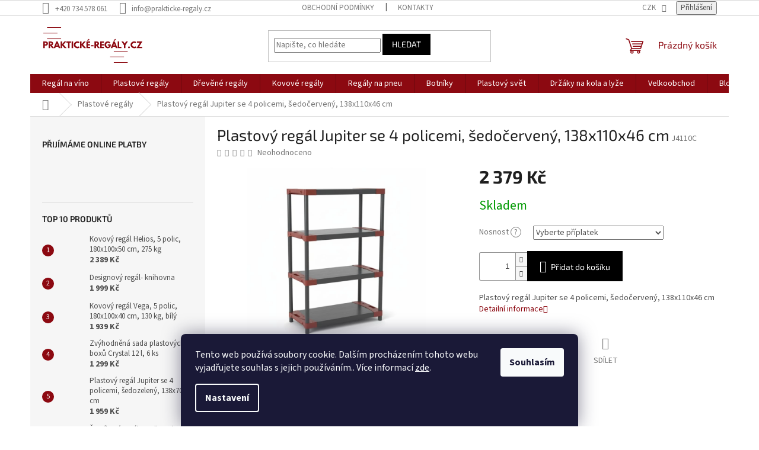

--- FILE ---
content_type: text/html; charset=utf-8
request_url: https://www.prakticke-regaly.cz/plastovy-regal-jupiter-se-4-policemi--sedocerveny--138x110x46-cm/
body_size: 31265
content:
<!doctype html><html lang="cs" dir="ltr" class="header-background-light external-fonts-loaded"><head><meta charset="utf-8" /><meta name="viewport" content="width=device-width,initial-scale=1" /><title>Plastový regál Jupiter se 4 policemi, šedočervený, 138x110x46 cm - prakticke-regaly.cz</title><link rel="preconnect" href="https://cdn.myshoptet.com" /><link rel="dns-prefetch" href="https://cdn.myshoptet.com" /><link rel="preload" href="https://cdn.myshoptet.com/prj/dist/master/cms/libs/jquery/jquery-1.11.3.min.js" as="script" /><link href="https://cdn.myshoptet.com/prj/dist/master/cms/templates/frontend_templates/shared/css/font-face/source-sans-3.css" rel="stylesheet"><link href="https://cdn.myshoptet.com/prj/dist/master/cms/templates/frontend_templates/shared/css/font-face/exo-2.css" rel="stylesheet"><link href="https://cdn.myshoptet.com/prj/dist/master/shop/dist/font-shoptet-11.css.62c94c7785ff2cea73b2.css" rel="stylesheet"><script>
dataLayer = [];
dataLayer.push({'shoptet' : {
    "pageId": 934,
    "pageType": "productDetail",
    "currency": "CZK",
    "currencyInfo": {
        "decimalSeparator": ",",
        "exchangeRate": 1,
        "priceDecimalPlaces": 2,
        "symbol": "K\u010d",
        "symbolLeft": 0,
        "thousandSeparator": " "
    },
    "language": "cs",
    "projectId": 576231,
    "product": {
        "id": 376,
        "guid": "4857ef60-e27f-11ed-ba75-2a468233c620",
        "hasVariants": false,
        "codes": [
            {
                "code": "J4110C"
            }
        ],
        "code": "J4110C",
        "name": "Plastov\u00fd reg\u00e1l Jupiter se 4 policemi, \u0161edo\u010derven\u00fd, 138x110x46 cm",
        "appendix": "",
        "weight": 0,
        "currentCategory": "Plastov\u00e9 reg\u00e1ly",
        "currentCategoryGuid": "1e5f3f9c-e284-11ed-aeb3-2a468233c620",
        "defaultCategory": "Plastov\u00e9 reg\u00e1ly",
        "defaultCategoryGuid": "1e5f3f9c-e284-11ed-aeb3-2a468233c620",
        "currency": "CZK",
        "priceWithVat": 2379
    },
    "stocks": [
        {
            "id": "ext",
            "title": "Sklad",
            "isDeliveryPoint": 0,
            "visibleOnEshop": 1
        }
    ],
    "cartInfo": {
        "id": null,
        "freeShipping": false,
        "freeShippingFrom": 5000,
        "leftToFreeGift": {
            "formattedPrice": "0 K\u010d",
            "priceLeft": 0
        },
        "freeGift": false,
        "leftToFreeShipping": {
            "priceLeft": 5000,
            "dependOnRegion": 0,
            "formattedPrice": "5 000 K\u010d"
        },
        "discountCoupon": [],
        "getNoBillingShippingPrice": {
            "withoutVat": 0,
            "vat": 0,
            "withVat": 0
        },
        "cartItems": [],
        "taxMode": "ORDINARY"
    },
    "cart": [],
    "customer": {
        "priceRatio": 1,
        "priceListId": 1,
        "groupId": null,
        "registered": false,
        "mainAccount": false
    }
}});
dataLayer.push({'cookie_consent' : {
    "marketing": "denied",
    "analytics": "denied"
}});
document.addEventListener('DOMContentLoaded', function() {
    shoptet.consent.onAccept(function(agreements) {
        if (agreements.length == 0) {
            return;
        }
        dataLayer.push({
            'cookie_consent' : {
                'marketing' : (agreements.includes(shoptet.config.cookiesConsentOptPersonalisation)
                    ? 'granted' : 'denied'),
                'analytics': (agreements.includes(shoptet.config.cookiesConsentOptAnalytics)
                    ? 'granted' : 'denied')
            },
            'event': 'cookie_consent'
        });
    });
});
</script>
<meta property="og:type" content="website"><meta property="og:site_name" content="prakticke-regaly.cz"><meta property="og:url" content="https://www.prakticke-regaly.cz/plastovy-regal-jupiter-se-4-policemi--sedocerveny--138x110x46-cm/"><meta property="og:title" content="Plastový regál Jupiter se 4 policemi, šedočervený, 138x110x46 cm - prakticke-regaly.cz"><meta name="author" content="prakticke-regaly.cz"><meta name="web_author" content="Shoptet.cz"><meta name="dcterms.rightsHolder" content="www.prakticke-regaly.cz"><meta name="robots" content="index,follow"><meta property="og:image" content="https://cdn.myshoptet.com/usr/www.prakticke-regaly.cz/user/shop/big/376_regal-jupiter-4p-c.png?69490c08"><meta property="og:description" content="Plastový regál Jupiter se 4 policemi, šedočervený, 138x110x46 cm. Plastový regál Jupiter se 4 policemi, šedočervený, 138x110x46 cm"><meta name="description" content="Plastový regál Jupiter se 4 policemi, šedočervený, 138x110x46 cm. Plastový regál Jupiter se 4 policemi, šedočervený, 138x110x46 cm"><meta property="product:price:amount" content="2379"><meta property="product:price:currency" content="CZK"><style>:root {--color-primary: #8C0911;--color-primary-h: 356;--color-primary-s: 88%;--color-primary-l: 29%;--color-primary-hover: #8C0911;--color-primary-hover-h: 356;--color-primary-hover-s: 88%;--color-primary-hover-l: 29%;--color-secondary: #000000;--color-secondary-h: 0;--color-secondary-s: 0%;--color-secondary-l: 0%;--color-secondary-hover: #000000;--color-secondary-hover-h: 0;--color-secondary-hover-s: 0%;--color-secondary-hover-l: 0%;--color-tertiary: #000000;--color-tertiary-h: 0;--color-tertiary-s: 0%;--color-tertiary-l: 0%;--color-tertiary-hover: #000000;--color-tertiary-hover-h: 0;--color-tertiary-hover-s: 0%;--color-tertiary-hover-l: 0%;--color-header-background: #ffffff;--template-font: "Source Sans 3";--template-headings-font: "Exo 2";--header-background-url: none;--cookies-notice-background: #1A1937;--cookies-notice-color: #F8FAFB;--cookies-notice-button-hover: #f5f5f5;--cookies-notice-link-hover: #27263f;--templates-update-management-preview-mode-content: "Náhled aktualizací šablony je aktivní pro váš prohlížeč."}</style>
    
    <link href="https://cdn.myshoptet.com/prj/dist/master/shop/dist/main-11.less.5a24dcbbdabfd189c152.css" rel="stylesheet" />
                <link href="https://cdn.myshoptet.com/prj/dist/master/shop/dist/mobile-header-v1-11.less.1ee105d41b5f713c21aa.css" rel="stylesheet" />
    
    <script>var shoptet = shoptet || {};</script>
    <script src="https://cdn.myshoptet.com/prj/dist/master/shop/dist/main-3g-header.js.05f199e7fd2450312de2.js"></script>
<!-- User include --><!-- api 491(143) html code header -->
<link rel="stylesheet" href="https://cdn.myshoptet.com/usr/api2.dklab.cz/user/documents/_doplnky/doprava/576231/16/576231_16.css" type="text/css" /><style>
        :root {
            --dklab-background-color: #000000;
            --dklab-foreground-color: #FFFFFF;
            --dklab-transport-background-color: #8C0A11;
            --dklab-transport-foreground-color: #FFFFFF;
            --dklab-gift-background-color: #000000;
            --dklab-gift-foreground-color: #FFFFFF;
        }</style>
<!-- project html code header -->
<link rel="stylesheet" type="text/css" href="https://cdn.myshoptet.com/usr/576231.myshoptet.com/user/documents/upload/Sablona/Balkys_style.css?v=00.54">
<meta name="facebook-domain-verification" content="tj1xyo7e6jjm6ryaz3iznuuzaumi8v" />
<!-- /User include --><link rel="shortcut icon" href="/favicon.ico" type="image/x-icon" /><link rel="canonical" href="https://www.prakticke-regaly.cz/plastovy-regal-jupiter-se-4-policemi--sedocerveny--138x110x46-cm/" />    <!-- Global site tag (gtag.js) - Google Analytics -->
    <script async src="https://www.googletagmanager.com/gtag/js?id=G-NQF63WBL4C"></script>
    <script>
        
        window.dataLayer = window.dataLayer || [];
        function gtag(){dataLayer.push(arguments);}
        

                    console.debug('default consent data');

            gtag('consent', 'default', {"ad_storage":"denied","analytics_storage":"denied","ad_user_data":"denied","ad_personalization":"denied","wait_for_update":500});
            dataLayer.push({
                'event': 'default_consent'
            });
        
        gtag('js', new Date());

        
                gtag('config', 'G-NQF63WBL4C', {"groups":"GA4","send_page_view":false,"content_group":"productDetail","currency":"CZK","page_language":"cs"});
        
                gtag('config', 'AW-11317882603', {"allow_enhanced_conversions":true});
        
        
        
        
        
                    gtag('event', 'page_view', {"send_to":"GA4","page_language":"cs","content_group":"productDetail","currency":"CZK"});
        
                gtag('set', 'currency', 'CZK');

        gtag('event', 'view_item', {
            "send_to": "UA",
            "items": [
                {
                    "id": "J4110C",
                    "name": "Plastov\u00fd reg\u00e1l Jupiter se 4 policemi, \u0161edo\u010derven\u00fd, 138x110x46 cm",
                    "category": "Plastov\u00e9 reg\u00e1ly",
                                                            "price": 1966.12
                }
            ]
        });
        
        
        
        
        
                    gtag('event', 'view_item', {"send_to":"GA4","page_language":"cs","content_group":"productDetail","value":1966.1199999999999,"currency":"CZK","items":[{"item_id":"J4110C","item_name":"Plastov\u00fd reg\u00e1l Jupiter se 4 policemi, \u0161edo\u010derven\u00fd, 138x110x46 cm","item_category":"Plastov\u00e9 reg\u00e1ly","price":1966.1199999999999,"quantity":1,"index":0}]});
        
        
        
        
        
        
        
        document.addEventListener('DOMContentLoaded', function() {
            if (typeof shoptet.tracking !== 'undefined') {
                for (var id in shoptet.tracking.bannersList) {
                    gtag('event', 'view_promotion', {
                        "send_to": "UA",
                        "promotions": [
                            {
                                "id": shoptet.tracking.bannersList[id].id,
                                "name": shoptet.tracking.bannersList[id].name,
                                "position": shoptet.tracking.bannersList[id].position
                            }
                        ]
                    });
                }
            }

            shoptet.consent.onAccept(function(agreements) {
                if (agreements.length !== 0) {
                    console.debug('gtag consent accept');
                    var gtagConsentPayload =  {
                        'ad_storage': agreements.includes(shoptet.config.cookiesConsentOptPersonalisation)
                            ? 'granted' : 'denied',
                        'analytics_storage': agreements.includes(shoptet.config.cookiesConsentOptAnalytics)
                            ? 'granted' : 'denied',
                                                                                                'ad_user_data': agreements.includes(shoptet.config.cookiesConsentOptPersonalisation)
                            ? 'granted' : 'denied',
                        'ad_personalization': agreements.includes(shoptet.config.cookiesConsentOptPersonalisation)
                            ? 'granted' : 'denied',
                        };
                    console.debug('update consent data', gtagConsentPayload);
                    gtag('consent', 'update', gtagConsentPayload);
                    dataLayer.push(
                        { 'event': 'update_consent' }
                    );
                }
            });
        });
    </script>
</head><body class="desktop id-934 in-plastove-regaly-3 template-11 type-product type-detail multiple-columns-body columns-mobile-2 columns-3 ums_forms_redesign--off ums_a11y_category_page--on ums_discussion_rating_forms--off ums_flags_display_unification--on ums_a11y_login--on mobile-header-version-1"><noscript>
    <style>
        #header {
            padding-top: 0;
            position: relative !important;
            top: 0;
        }
        .header-navigation {
            position: relative !important;
        }
        .overall-wrapper {
            margin: 0 !important;
        }
        body:not(.ready) {
            visibility: visible !important;
        }
    </style>
    <div class="no-javascript">
        <div class="no-javascript__title">Musíte změnit nastavení vašeho prohlížeče</div>
        <div class="no-javascript__text">Podívejte se na: <a href="https://www.google.com/support/bin/answer.py?answer=23852">Jak povolit JavaScript ve vašem prohlížeči</a>.</div>
        <div class="no-javascript__text">Pokud používáte software na blokování reklam, může být nutné povolit JavaScript z této stránky.</div>
        <div class="no-javascript__text">Děkujeme.</div>
    </div>
</noscript>

        <div id="fb-root"></div>
        <script>
            window.fbAsyncInit = function() {
                FB.init({
                    autoLogAppEvents : true,
                    xfbml            : true,
                    version          : 'v24.0'
                });
            };
        </script>
        <script async defer crossorigin="anonymous" src="https://connect.facebook.net/cs_CZ/sdk.js#xfbml=1&version=v24.0"></script>    <div class="siteCookies siteCookies--bottom siteCookies--dark js-siteCookies" role="dialog" data-testid="cookiesPopup" data-nosnippet>
        <div class="siteCookies__form">
            <div class="siteCookies__content">
                <div class="siteCookies__text">
                    Tento web používá soubory cookie. Dalším procházením tohoto webu vyjadřujete souhlas s jejich používáním.. Více informací <a href="/podminky-ochrany-osobnich-udaju/" target=\"_blank\" rel=\"noopener noreferrer\">zde</a>.
                </div>
                <p class="siteCookies__links">
                    <button class="siteCookies__link js-cookies-settings" aria-label="Nastavení cookies" data-testid="cookiesSettings">Nastavení</button>
                </p>
            </div>
            <div class="siteCookies__buttonWrap">
                                <button class="siteCookies__button js-cookiesConsentSubmit" value="all" aria-label="Přijmout cookies" data-testid="buttonCookiesAccept">Souhlasím</button>
            </div>
        </div>
        <script>
            document.addEventListener("DOMContentLoaded", () => {
                const siteCookies = document.querySelector('.js-siteCookies');
                document.addEventListener("scroll", shoptet.common.throttle(() => {
                    const st = document.documentElement.scrollTop;
                    if (st > 1) {
                        siteCookies.classList.add('siteCookies--scrolled');
                    } else {
                        siteCookies.classList.remove('siteCookies--scrolled');
                    }
                }, 100));
            });
        </script>
    </div>
<a href="#content" class="skip-link sr-only">Přejít na obsah</a><div class="overall-wrapper"><div class="user-action"><div class="container">
    <div class="user-action-in">
                    <div id="login" class="user-action-login popup-widget login-widget" role="dialog" aria-labelledby="loginHeading">
        <div class="popup-widget-inner">
                            <h2 id="loginHeading">Přihlášení k vašemu účtu</h2><div id="customerLogin"><form action="/action/Customer/Login/" method="post" id="formLoginIncluded" class="csrf-enabled formLogin" data-testid="formLogin"><input type="hidden" name="referer" value="" /><div class="form-group"><div class="input-wrapper email js-validated-element-wrapper no-label"><input type="email" name="email" class="form-control" autofocus placeholder="E-mailová adresa (např. jan@novak.cz)" data-testid="inputEmail" autocomplete="email" required /></div></div><div class="form-group"><div class="input-wrapper password js-validated-element-wrapper no-label"><input type="password" name="password" class="form-control" placeholder="Heslo" data-testid="inputPassword" autocomplete="current-password" required /><span class="no-display">Nemůžete vyplnit toto pole</span><input type="text" name="surname" value="" class="no-display" /></div></div><div class="form-group"><div class="login-wrapper"><button type="submit" class="btn btn-secondary btn-text btn-login" data-testid="buttonSubmit">Přihlásit se</button><div class="password-helper"><a href="/registrace/" data-testid="signup" rel="nofollow">Nová registrace</a><a href="/klient/zapomenute-heslo/" rel="nofollow">Zapomenuté heslo</a></div></div></div></form>
</div>                    </div>
    </div>

                            <div id="cart-widget" class="user-action-cart popup-widget cart-widget loader-wrapper" data-testid="popupCartWidget" role="dialog" aria-hidden="true">
    <div class="popup-widget-inner cart-widget-inner place-cart-here">
        <div class="loader-overlay">
            <div class="loader"></div>
        </div>
    </div>

    <div class="cart-widget-button">
        <a href="/kosik/" class="btn btn-conversion" id="continue-order-button" rel="nofollow" data-testid="buttonNextStep">Pokračovat do košíku</a>
    </div>
</div>
            </div>
</div>
</div><div class="top-navigation-bar" data-testid="topNavigationBar">

    <div class="container">

        <div class="top-navigation-contacts">
            <strong>Zákaznická podpora:</strong><a href="tel:+420734578061" class="project-phone" aria-label="Zavolat na +420734578061" data-testid="contactboxPhone"><span>+420 734 578 061</span></a><a href="mailto:info@prakticke-regaly.cz" class="project-email" data-testid="contactboxEmail"><span>info@prakticke-regaly.cz</span></a>        </div>

                            <div class="top-navigation-menu">
                <div class="top-navigation-menu-trigger"></div>
                <ul class="top-navigation-bar-menu">
                                            <li class="top-navigation-menu-item-39">
                            <a href="/obchodni-podminky/">Obchodní podmínky</a>
                        </li>
                                            <li class="top-navigation-menu-item-29">
                            <a href="/kontakty/">Kontakty</a>
                        </li>
                                    </ul>
                <ul class="top-navigation-bar-menu-helper"></ul>
            </div>
        
        <div class="top-navigation-tools">
            <div class="responsive-tools">
                <a href="#" class="toggle-window" data-target="search" aria-label="Hledat" data-testid="linkSearchIcon"></a>
                                                            <a href="#" class="toggle-window" data-target="login"></a>
                                                    <a href="#" class="toggle-window" data-target="navigation" aria-label="Menu" data-testid="hamburgerMenu"></a>
            </div>
                <div class="dropdown">
        <span>Ceny v:</span>
        <button id="topNavigationDropdown" type="button" data-toggle="dropdown" aria-haspopup="true" aria-expanded="false">
            CZK
            <span class="caret"></span>
        </button>
        <ul class="dropdown-menu" aria-labelledby="topNavigationDropdown"><li><a href="/action/Currency/changeCurrency/?currencyCode=CZK" rel="nofollow">CZK</a></li><li><a href="/action/Currency/changeCurrency/?currencyCode=EUR" rel="nofollow">EUR</a></li></ul>
    </div>
            <button class="top-nav-button top-nav-button-login toggle-window" type="button" data-target="login" aria-haspopup="dialog" aria-controls="login" aria-expanded="false" data-testid="signin"><span>Přihlášení</span></button>        </div>

    </div>

</div>
<header id="header"><div class="container navigation-wrapper">
    <div class="header-top">
        <div class="site-name-wrapper">
            <div class="site-name"><a href="/" data-testid="linkWebsiteLogo"><img src="https://cdn.myshoptet.com/usr/www.prakticke-regaly.cz/user/logos/logo3.svg" alt="prakticke-regaly.cz" fetchpriority="low" /></a></div>        </div>
        <div class="search" itemscope itemtype="https://schema.org/WebSite">
            <meta itemprop="headline" content="Plastové regály"/><meta itemprop="url" content="https://www.prakticke-regaly.cz"/><meta itemprop="text" content="Plastový regál Jupiter se 4 policemi, šedočervený, 138x110x46 cm. Plastový regál Jupiter se 4 policemi, šedočervený, 138x110x46 cm"/>            <form action="/action/ProductSearch/prepareString/" method="post"
    id="formSearchForm" class="search-form compact-form js-search-main"
    itemprop="potentialAction" itemscope itemtype="https://schema.org/SearchAction" data-testid="searchForm">
    <fieldset>
        <meta itemprop="target"
            content="https://www.prakticke-regaly.cz/vyhledavani/?string={string}"/>
        <input type="hidden" name="language" value="cs"/>
        
            
<input
    type="search"
    name="string"
        class="query-input form-control search-input js-search-input"
    placeholder="Napište, co hledáte"
    autocomplete="off"
    required
    itemprop="query-input"
    aria-label="Vyhledávání"
    data-testid="searchInput"
>
            <button type="submit" class="btn btn-default" data-testid="searchBtn">Hledat</button>
        
    </fieldset>
</form>
        </div>
        <div class="navigation-buttons">
                
    <a href="/kosik/" class="btn btn-icon toggle-window cart-count" data-target="cart" data-hover="true" data-redirect="true" data-testid="headerCart" rel="nofollow" aria-haspopup="dialog" aria-expanded="false" aria-controls="cart-widget">
        
                <span class="sr-only">Nákupní košík</span>
        
            <span class="cart-price visible-lg-inline-block" data-testid="headerCartPrice">
                                    Prázdný košík                            </span>
        
    
            </a>
        </div>
    </div>
    <nav id="navigation" aria-label="Hlavní menu" data-collapsible="true"><div class="navigation-in menu"><ul class="menu-level-1" role="menubar" data-testid="headerMenuItems"><li class="menu-item-916 ext" role="none"><a href="/regal-na-vino-2/" data-testid="headerMenuItem" role="menuitem" aria-haspopup="true" aria-expanded="false"><b>Regál na víno</b><span class="submenu-arrow"></span></a><ul class="menu-level-2" aria-label="Regál na víno" tabindex="-1" role="menu"><li class="menu-item-919" role="none"><a href="/maly-regal--do-10-lahvi-2/" class="menu-image" data-testid="headerMenuItem" tabindex="-1" aria-hidden="true"><img src="data:image/svg+xml,%3Csvg%20width%3D%22140%22%20height%3D%22100%22%20xmlns%3D%22http%3A%2F%2Fwww.w3.org%2F2000%2Fsvg%22%3E%3C%2Fsvg%3E" alt="" aria-hidden="true" width="140" height="100"  data-src="https://cdn.myshoptet.com/usr/www.prakticke-regaly.cz/user/categories/thumb/rw-3-8p-rxd_(2).jpg" fetchpriority="low" /></a><div><a href="/maly-regal--do-10-lahvi-2/" data-testid="headerMenuItem" role="menuitem"><span>Malý regál (do 10 lahví)</span></a>
                        </div></li><li class="menu-item-922" role="none"><a href="/stredni-regal--10-30-lahvi--2/" class="menu-image" data-testid="headerMenuItem" tabindex="-1" aria-hidden="true"><img src="data:image/svg+xml,%3Csvg%20width%3D%22140%22%20height%3D%22100%22%20xmlns%3D%22http%3A%2F%2Fwww.w3.org%2F2000%2Fsvg%22%3E%3C%2Fsvg%3E" alt="" aria-hidden="true" width="140" height="100"  data-src="https://cdn.myshoptet.com/usr/www.prakticke-regaly.cz/user/categories/thumb/rw-4-8x4apr.jpg" fetchpriority="low" /></a><div><a href="/stredni-regal--10-30-lahvi--2/" data-testid="headerMenuItem" role="menuitem"><span>Střední regál (10-30 lahví)</span></a>
                        </div></li><li class="menu-item-925" role="none"><a href="/velky-regal--nad-30-lahvi-2/" class="menu-image" data-testid="headerMenuItem" tabindex="-1" aria-hidden="true"><img src="data:image/svg+xml,%3Csvg%20width%3D%22140%22%20height%3D%22100%22%20xmlns%3D%22http%3A%2F%2Fwww.w3.org%2F2000%2Fsvg%22%3E%3C%2Fsvg%3E" alt="" aria-hidden="true" width="140" height="100"  data-src="https://cdn.myshoptet.com/usr/www.prakticke-regaly.cz/user/categories/thumb/2-2.jpg" fetchpriority="low" /></a><div><a href="/velky-regal--nad-30-lahvi-2/" data-testid="headerMenuItem" role="menuitem"><span>Velký regál (nad 30 lahví)</span></a>
                        </div></li><li class="menu-item-1111" role="none"><a href="/kovove-stojany-na-vino-2/" class="menu-image" data-testid="headerMenuItem" tabindex="-1" aria-hidden="true"><img src="data:image/svg+xml,%3Csvg%20width%3D%22140%22%20height%3D%22100%22%20xmlns%3D%22http%3A%2F%2Fwww.w3.org%2F2000%2Fsvg%22%3E%3C%2Fsvg%3E" alt="" aria-hidden="true" width="140" height="100"  data-src="https://cdn.myshoptet.com/usr/www.prakticke-regaly.cz/user/categories/thumb/1151.jpg" fetchpriority="low" /></a><div><a href="/kovove-stojany-na-vino-2/" data-testid="headerMenuItem" role="menuitem"><span>Kovové stojany na víno</span></a>
                        </div></li><li class="menu-item-1118" role="none"><a href="/plastove-stojany-na-vino/" class="menu-image" data-testid="headerMenuItem" tabindex="-1" aria-hidden="true"><img src="data:image/svg+xml,%3Csvg%20width%3D%22140%22%20height%3D%22100%22%20xmlns%3D%22http%3A%2F%2Fwww.w3.org%2F2000%2Fsvg%22%3E%3C%2Fsvg%3E" alt="" aria-hidden="true" width="140" height="100"  data-src="https://cdn.myshoptet.com/usr/www.prakticke-regaly.cz/user/categories/thumb/plastvin.jpg" fetchpriority="low" /></a><div><a href="/plastove-stojany-na-vino/" data-testid="headerMenuItem" role="menuitem"><span>Plastové stojany na víno</span></a>
                        </div></li></ul></li>
<li class="menu-item-934 ext" role="none"><a href="/plastove-regaly-3/" class="active" data-testid="headerMenuItem" role="menuitem" aria-haspopup="true" aria-expanded="false"><b>Plastové regály</b><span class="submenu-arrow"></span></a><ul class="menu-level-2" aria-label="Plastové regály" tabindex="-1" role="menu"><li class="menu-item-949" role="none"><a href="/kombinovane-regaly-2/" class="menu-image" data-testid="headerMenuItem" tabindex="-1" aria-hidden="true"><img src="data:image/svg+xml,%3Csvg%20width%3D%22140%22%20height%3D%22100%22%20xmlns%3D%22http%3A%2F%2Fwww.w3.org%2F2000%2Fsvg%22%3E%3C%2Fsvg%3E" alt="" aria-hidden="true" width="140" height="100"  data-src="https://cdn.myshoptet.com/usr/www.prakticke-regaly.cz/user/categories/thumb/5dedaln1.jpg" fetchpriority="low" /></a><div><a href="/kombinovane-regaly-2/" data-testid="headerMenuItem" role="menuitem"><span>Kombinované regály</span></a>
                        </div></li><li class="menu-item-937" role="none"><a href="/plastove-regaly-4/" class="menu-image" data-testid="headerMenuItem" tabindex="-1" aria-hidden="true"><img src="data:image/svg+xml,%3Csvg%20width%3D%22140%22%20height%3D%22100%22%20xmlns%3D%22http%3A%2F%2Fwww.w3.org%2F2000%2Fsvg%22%3E%3C%2Fsvg%3E" alt="" aria-hidden="true" width="140" height="100"  data-src="https://cdn.myshoptet.com/usr/www.prakticke-regaly.cz/user/categories/thumb/img_3533.jpg" fetchpriority="low" /></a><div><a href="/plastove-regaly-4/" data-testid="headerMenuItem" role="menuitem"><span>Plastové regály</span></a>
                        </div></li><li class="menu-item-994" role="none"><a href="/doplnky-3/" class="menu-image" data-testid="headerMenuItem" tabindex="-1" aria-hidden="true"><img src="data:image/svg+xml,%3Csvg%20width%3D%22140%22%20height%3D%22100%22%20xmlns%3D%22http%3A%2F%2Fwww.w3.org%2F2000%2Fsvg%22%3E%3C%2Fsvg%3E" alt="" aria-hidden="true" width="140" height="100"  data-src="https://cdn.myshoptet.com/usr/www.prakticke-regaly.cz/user/categories/thumb/dsca.jpg" fetchpriority="low" /></a><div><a href="/doplnky-3/" data-testid="headerMenuItem" role="menuitem"><span>Doplňky</span></a>
                        </div></li><li class="menu-item-1114" role="none"><a href="/plastove-regaly-freedom-2/" class="menu-image" data-testid="headerMenuItem" tabindex="-1" aria-hidden="true"><img src="data:image/svg+xml,%3Csvg%20width%3D%22140%22%20height%3D%22100%22%20xmlns%3D%22http%3A%2F%2Fwww.w3.org%2F2000%2Fsvg%22%3E%3C%2Fsvg%3E" alt="" aria-hidden="true" width="140" height="100"  data-src="https://cdn.myshoptet.com/usr/www.prakticke-regaly.cz/user/categories/thumb/it-rohak-03.jpg" fetchpriority="low" /></a><div><a href="/plastove-regaly-freedom-2/" data-testid="headerMenuItem" role="menuitem"><span>Plastové regály Freedom</span></a>
                        </div></li></ul></li>
<li class="menu-item-928 ext" role="none"><a href="/drevene-regaly-2/" data-testid="headerMenuItem" role="menuitem" aria-haspopup="true" aria-expanded="false"><b>Dřevěné regály</b><span class="submenu-arrow"></span></a><ul class="menu-level-2" aria-label="Dřevěné regály" tabindex="-1" role="menu"><li class="menu-item-931" role="none"><a href="/regaly-masivni-2/" class="menu-image" data-testid="headerMenuItem" tabindex="-1" aria-hidden="true"><img src="data:image/svg+xml,%3Csvg%20width%3D%22140%22%20height%3D%22100%22%20xmlns%3D%22http%3A%2F%2Fwww.w3.org%2F2000%2Fsvg%22%3E%3C%2Fsvg%3E" alt="" aria-hidden="true" width="140" height="100"  data-src="https://cdn.myshoptet.com/usr/www.prakticke-regaly.cz/user/categories/thumb/3457_dreveny-regal-d-6--181x40x40-cm.jpg" fetchpriority="low" /></a><div><a href="/regaly-masivni-2/" data-testid="headerMenuItem" role="menuitem"><span>Regály masivní</span></a>
                        </div></li><li class="menu-item-940" role="none"><a href="/regaly-latkove-2/" class="menu-image" data-testid="headerMenuItem" tabindex="-1" aria-hidden="true"><img src="data:image/svg+xml,%3Csvg%20width%3D%22140%22%20height%3D%22100%22%20xmlns%3D%22http%3A%2F%2Fwww.w3.org%2F2000%2Fsvg%22%3E%3C%2Fsvg%3E" alt="" aria-hidden="true" width="140" height="100"  data-src="https://cdn.myshoptet.com/usr/www.prakticke-regaly.cz/user/categories/thumb/img_1170_1.jpg" fetchpriority="low" /></a><div><a href="/regaly-latkove-2/" data-testid="headerMenuItem" role="menuitem"><span>Regály laťkové</span></a>
                        </div></li><li class="menu-item-943" role="none"><a href="/regaly-rohove-2/" class="menu-image" data-testid="headerMenuItem" tabindex="-1" aria-hidden="true"><img src="data:image/svg+xml,%3Csvg%20width%3D%22140%22%20height%3D%22100%22%20xmlns%3D%22http%3A%2F%2Fwww.w3.org%2F2000%2Fsvg%22%3E%3C%2Fsvg%3E" alt="" aria-hidden="true" width="140" height="100"  data-src="https://cdn.myshoptet.com/usr/www.prakticke-regaly.cz/user/categories/thumb/r041.jpg" fetchpriority="low" /></a><div><a href="/regaly-rohove-2/" data-testid="headerMenuItem" role="menuitem"><span>Regály rohové</span></a>
                        </div></li><li class="menu-item-1122" role="none"><a href="/drevena-truhla/" class="menu-image" data-testid="headerMenuItem" tabindex="-1" aria-hidden="true"><img src="data:image/svg+xml,%3Csvg%20width%3D%22140%22%20height%3D%22100%22%20xmlns%3D%22http%3A%2F%2Fwww.w3.org%2F2000%2Fsvg%22%3E%3C%2Fsvg%3E" alt="" aria-hidden="true" width="140" height="100"  data-src="https://cdn.myshoptet.com/usr/www.prakticke-regaly.cz/user/categories/thumb/kud-85-n_06.jpg" fetchpriority="low" /></a><div><a href="/drevena-truhla/" data-testid="headerMenuItem" role="menuitem"><span>Dřevěná truhla</span></a>
                        </div></li></ul></li>
<li class="menu-item-952 ext" role="none"><a href="/kovove-regaly-2/" data-testid="headerMenuItem" role="menuitem" aria-haspopup="true" aria-expanded="false"><b>Kovové regály</b><span class="submenu-arrow"></span></a><ul class="menu-level-2" aria-label="Kovové regály" tabindex="-1" role="menu"><li class="menu-item-1000" role="none"><a href="/kovove-regaly-helios-2/" class="menu-image" data-testid="headerMenuItem" tabindex="-1" aria-hidden="true"><img src="data:image/svg+xml,%3Csvg%20width%3D%22140%22%20height%3D%22100%22%20xmlns%3D%22http%3A%2F%2Fwww.w3.org%2F2000%2Fsvg%22%3E%3C%2Fsvg%3E" alt="" aria-hidden="true" width="140" height="100"  data-src="https://cdn.myshoptet.com/usr/www.prakticke-regaly.cz/user/categories/thumb/kovove_helios.jpg" fetchpriority="low" /></a><div><a href="/kovove-regaly-helios-2/" data-testid="headerMenuItem" role="menuitem"><span>Kovové regály Helios</span></a>
                        </div></li><li class="menu-item-1087" role="none"><a href="/kovove-regaly-metal-2/" class="menu-image" data-testid="headerMenuItem" tabindex="-1" aria-hidden="true"><img src="data:image/svg+xml,%3Csvg%20width%3D%22140%22%20height%3D%22100%22%20xmlns%3D%22http%3A%2F%2Fwww.w3.org%2F2000%2Fsvg%22%3E%3C%2Fsvg%3E" alt="" aria-hidden="true" width="140" height="100"  data-src="https://cdn.myshoptet.com/usr/www.prakticke-regaly.cz/user/categories/thumb/metal.jpg" fetchpriority="low" /></a><div><a href="/kovove-regaly-metal-2/" data-testid="headerMenuItem" role="menuitem"><span>Kovové regály Metal</span></a>
                        </div></li><li class="menu-item-1225" role="none"><a href="/kovove-regaly-mito/" class="menu-image" data-testid="headerMenuItem" tabindex="-1" aria-hidden="true"><img src="data:image/svg+xml,%3Csvg%20width%3D%22140%22%20height%3D%22100%22%20xmlns%3D%22http%3A%2F%2Fwww.w3.org%2F2000%2Fsvg%22%3E%3C%2Fsvg%3E" alt="" aria-hidden="true" width="140" height="100"  data-src="https://cdn.myshoptet.com/usr/www.prakticke-regaly.cz/user/categories/thumb/downloaded_file_(15).png" fetchpriority="low" /></a><div><a href="/kovove-regaly-mito/" data-testid="headerMenuItem" role="menuitem"><span>Kovové regály MITO</span></a>
                        </div></li><li class="menu-item-1048" role="none"><a href="/kovove-regaly-idea-5-2/" class="menu-image" data-testid="headerMenuItem" tabindex="-1" aria-hidden="true"><img src="data:image/svg+xml,%3Csvg%20width%3D%22140%22%20height%3D%22100%22%20xmlns%3D%22http%3A%2F%2Fwww.w3.org%2F2000%2Fsvg%22%3E%3C%2Fsvg%3E" alt="" aria-hidden="true" width="140" height="100"  data-src="https://cdn.myshoptet.com/usr/www.prakticke-regaly.cz/user/categories/thumb/idea5.jpg" fetchpriority="low" /></a><div><a href="/kovove-regaly-idea-5-2/" data-testid="headerMenuItem" role="menuitem"><span>Kovové regály Idea 5</span></a>
                        </div></li><li class="menu-item-1117" role="none"><a href="/pridavne-police-2/" class="menu-image" data-testid="headerMenuItem" tabindex="-1" aria-hidden="true"><img src="data:image/svg+xml,%3Csvg%20width%3D%22140%22%20height%3D%22100%22%20xmlns%3D%22http%3A%2F%2Fwww.w3.org%2F2000%2Fsvg%22%3E%3C%2Fsvg%3E" alt="" aria-hidden="true" width="140" height="100"  data-src="https://cdn.myshoptet.com/usr/www.prakticke-regaly.cz/user/categories/thumb/4pol180_120_60b_l_o_ez_1.jpg" fetchpriority="low" /></a><div><a href="/pridavne-police-2/" data-testid="headerMenuItem" role="menuitem"><span>Přídavné police</span></a>
                        </div></li><li class="menu-item-1228" role="none"><a href="/designove-regaly/" class="menu-image" data-testid="headerMenuItem" tabindex="-1" aria-hidden="true"><img src="data:image/svg+xml,%3Csvg%20width%3D%22140%22%20height%3D%22100%22%20xmlns%3D%22http%3A%2F%2Fwww.w3.org%2F2000%2Fsvg%22%3E%3C%2Fsvg%3E" alt="" aria-hidden="true" width="140" height="100"  data-src="https://cdn.myshoptet.com/usr/www.prakticke-regaly.cz/user/categories/thumb/kovov___reg__l_.png" fetchpriority="low" /></a><div><a href="/designove-regaly/" data-testid="headerMenuItem" role="menuitem"><span>Designové regály</span></a>
                        </div></li><li class="menu-item-1125" role="none"><a href="/kovovy-regal-corner/" class="menu-image" data-testid="headerMenuItem" tabindex="-1" aria-hidden="true"><img src="data:image/svg+xml,%3Csvg%20width%3D%22140%22%20height%3D%22100%22%20xmlns%3D%22http%3A%2F%2Fwww.w3.org%2F2000%2Fsvg%22%3E%3C%2Fsvg%3E" alt="" aria-hidden="true" width="140" height="100"  data-src="https://cdn.myshoptet.com/usr/www.prakticke-regaly.cz/user/categories/thumb/v____ez_reg__lu.jpg" fetchpriority="low" /></a><div><a href="/kovovy-regal-corner/" data-testid="headerMenuItem" role="menuitem"><span>Kovový regál Corner</span></a>
                        </div></li><li class="menu-item-1051" role="none"><a href="/chromovane-dratene-regaly/" class="menu-image" data-testid="headerMenuItem" tabindex="-1" aria-hidden="true"><img src="data:image/svg+xml,%3Csvg%20width%3D%22140%22%20height%3D%22100%22%20xmlns%3D%22http%3A%2F%2Fwww.w3.org%2F2000%2Fsvg%22%3E%3C%2Fsvg%3E" alt="" aria-hidden="true" width="140" height="100"  data-src="https://cdn.myshoptet.com/usr/www.prakticke-regaly.cz/user/categories/thumb/reg__l_sirius_chromovan___kovov____4_police_03.jpg" fetchpriority="low" /></a><div><a href="/chromovane-dratene-regaly/" data-testid="headerMenuItem" role="menuitem"><span>Chromované drátěné regály</span></a>
                        </div></li><li class="menu-item-961" role="none"><a href="/kovove-regaly-saturn-2/" class="menu-image" data-testid="headerMenuItem" tabindex="-1" aria-hidden="true"><img src="data:image/svg+xml,%3Csvg%20width%3D%22140%22%20height%3D%22100%22%20xmlns%3D%22http%3A%2F%2Fwww.w3.org%2F2000%2Fsvg%22%3E%3C%2Fsvg%3E" alt="" aria-hidden="true" width="140" height="100"  data-src="https://cdn.myshoptet.com/usr/www.prakticke-regaly.cz/user/categories/thumb/orez-bar-reg.jpg" fetchpriority="low" /></a><div><a href="/kovove-regaly-saturn-2/" data-testid="headerMenuItem" role="menuitem"><span>Kovové regály Saturn</span></a>
                        </div></li><li class="menu-item-1093" role="none"><a href="/kovove-regaly-vega-2/" class="menu-image" data-testid="headerMenuItem" tabindex="-1" aria-hidden="true"><img src="data:image/svg+xml,%3Csvg%20width%3D%22140%22%20height%3D%22100%22%20xmlns%3D%22http%3A%2F%2Fwww.w3.org%2F2000%2Fsvg%22%3E%3C%2Fsvg%3E" alt="" aria-hidden="true" width="140" height="100"  data-src="https://cdn.myshoptet.com/usr/www.prakticke-regaly.cz/user/categories/thumb/bilyregal.jpg" fetchpriority="low" /></a><div><a href="/kovove-regaly-vega-2/" data-testid="headerMenuItem" role="menuitem"><span>Kovové regály Vega</span></a>
                        </div></li><li class="menu-item-1130" role="none"><a href="/kovove-regaly-evolution/" class="menu-image" data-testid="headerMenuItem" tabindex="-1" aria-hidden="true"><img src="data:image/svg+xml,%3Csvg%20width%3D%22140%22%20height%3D%22100%22%20xmlns%3D%22http%3A%2F%2Fwww.w3.org%2F2000%2Fsvg%22%3E%3C%2Fsvg%3E" alt="" aria-hidden="true" width="140" height="100"  data-src="https://cdn.myshoptet.com/usr/www.prakticke-regaly.cz/user/categories/thumb/reg__ly_evolution_2.jpg" fetchpriority="low" /></a><div><a href="/kovove-regaly-evolution/" data-testid="headerMenuItem" role="menuitem"><span>Kovové regály Evolution</span></a>
                        </div></li></ul></li>
<li class="menu-item-1081" role="none"><a href="/regaly-na-pneu-2/" data-testid="headerMenuItem" role="menuitem" aria-expanded="false"><b>Regály na pneu</b></a></li>
<li class="menu-item-967 ext" role="none"><a href="/botniky-2/" data-testid="headerMenuItem" role="menuitem" aria-haspopup="true" aria-expanded="false"><b>Botníky</b><span class="submenu-arrow"></span></a><ul class="menu-level-2" aria-label="Botníky" tabindex="-1" role="menu"><li class="menu-item-970" role="none"><a href="/drevene-botniky-2/" class="menu-image" data-testid="headerMenuItem" tabindex="-1" aria-hidden="true"><img src="data:image/svg+xml,%3Csvg%20width%3D%22140%22%20height%3D%22100%22%20xmlns%3D%22http%3A%2F%2Fwww.w3.org%2F2000%2Fsvg%22%3E%3C%2Fsvg%3E" alt="" aria-hidden="true" width="140" height="100"  data-src="https://cdn.myshoptet.com/usr/www.prakticke-regaly.cz/user/categories/thumb/drevo-orez.jpg" fetchpriority="low" /></a><div><a href="/drevene-botniky-2/" data-testid="headerMenuItem" role="menuitem"><span>Dřevěné botníky</span></a>
                        </div></li><li class="menu-item-1045" role="none"><a href="/kovove-botniky-2/" class="menu-image" data-testid="headerMenuItem" tabindex="-1" aria-hidden="true"><img src="data:image/svg+xml,%3Csvg%20width%3D%22140%22%20height%3D%22100%22%20xmlns%3D%22http%3A%2F%2Fwww.w3.org%2F2000%2Fsvg%22%3E%3C%2Fsvg%3E" alt="" aria-hidden="true" width="140" height="100"  data-src="https://cdn.myshoptet.com/usr/www.prakticke-regaly.cz/user/categories/thumb/drat-orez.jpg" fetchpriority="low" /></a><div><a href="/kovove-botniky-2/" data-testid="headerMenuItem" role="menuitem"><span>Kovové botníky</span></a>
                        </div></li></ul></li>
<li class="menu-item-1003 ext" role="none"><a href="/plastovy-svet/" data-testid="headerMenuItem" role="menuitem" aria-haspopup="true" aria-expanded="false"><b>Plastový svět</b><span class="submenu-arrow"></span></a><ul class="menu-level-2" aria-label="Plastový svět" tabindex="-1" role="menu"><li class="menu-item-1175 has-third-level" role="none"><a href="/skladovani/" class="menu-image" data-testid="headerMenuItem" tabindex="-1" aria-hidden="true"><img src="data:image/svg+xml,%3Csvg%20width%3D%22140%22%20height%3D%22100%22%20xmlns%3D%22http%3A%2F%2Fwww.w3.org%2F2000%2Fsvg%22%3E%3C%2Fsvg%3E" alt="" aria-hidden="true" width="140" height="100"  data-src="https://cdn.myshoptet.com/usr/www.prakticke-regaly.cz/user/categories/thumb/plastov___box_colours__15_l__r____ov___s_v__kem_0545-437.jpg" fetchpriority="low" /></a><div><a href="/skladovani/" data-testid="headerMenuItem" role="menuitem"><span>Skladování</span></a>
                                                    <ul class="menu-level-3" role="menu">
                                                                    <li class="menu-item-1024" role="none">
                                        <a href="/multi-boxy-2/" data-testid="headerMenuItem" role="menuitem">
                                            Boxy s víkem</a>,                                    </li>
                                                                    <li class="menu-item-1027" role="none">
                                        <a href="/boxy-bez-vika-2/" data-testid="headerMenuItem" role="menuitem">
                                            Boxy bez víka</a>,                                    </li>
                                                                    <li class="menu-item-1015" role="none">
                                        <a href="/crystal-boxy-2/" data-testid="headerMenuItem" role="menuitem">
                                            Crystal boxy</a>,                                    </li>
                                                                    <li class="menu-item-1012" role="none">
                                        <a href="/robusto-boxy-2/" data-testid="headerMenuItem" role="menuitem">
                                            Robusto boxy</a>,                                    </li>
                                                                    <li class="menu-item-1033" role="none">
                                        <a href="/fashion-boxy-2/" data-testid="headerMenuItem" role="menuitem">
                                            Fashion boxy</a>,                                    </li>
                                                                    <li class="menu-item-1036" role="none">
                                        <a href="/loft-boxy-2/" data-testid="headerMenuItem" role="menuitem">
                                            Loft boxy</a>,                                    </li>
                                                                    <li class="menu-item-1009" role="none">
                                        <a href="/skladaci-boxy-2/" data-testid="headerMenuItem" role="menuitem">
                                            Skládací boxy</a>,                                    </li>
                                                                    <li class="menu-item-1039" role="none">
                                        <a href="/kosiky-2/" data-testid="headerMenuItem" role="menuitem">
                                            Košíky</a>,                                    </li>
                                                                    <li class="menu-item-1006" role="none">
                                        <a href="/doplnkove-zbozi-2/" data-testid="headerMenuItem" role="menuitem">
                                            Doplňkové zboží</a>                                    </li>
                                                            </ul>
                        </div></li><li class="menu-item-1136" role="none"><a href="/dilna-hobby/" class="menu-image" data-testid="headerMenuItem" tabindex="-1" aria-hidden="true"><img src="data:image/svg+xml,%3Csvg%20width%3D%22140%22%20height%3D%22100%22%20xmlns%3D%22http%3A%2F%2Fwww.w3.org%2F2000%2Fsvg%22%3E%3C%2Fsvg%3E" alt="" aria-hidden="true" width="140" height="100"  data-src="https://cdn.myshoptet.com/usr/www.prakticke-regaly.cz/user/categories/thumb/st__na_na_n____ad___s_polic__.jpg" fetchpriority="low" /></a><div><a href="/dilna-hobby/" data-testid="headerMenuItem" role="menuitem"><span>Dílna / Hobby</span></a>
                        </div></li><li class="menu-item-1139 has-third-level" role="none"><a href="/uklid/" class="menu-image" data-testid="headerMenuItem" tabindex="-1" aria-hidden="true"><img src="data:image/svg+xml,%3Csvg%20width%3D%22140%22%20height%3D%22100%22%20xmlns%3D%22http%3A%2F%2Fwww.w3.org%2F2000%2Fsvg%22%3E%3C%2Fsvg%3E" alt="" aria-hidden="true" width="140" height="100"  data-src="https://cdn.myshoptet.com/usr/www.prakticke-regaly.cz/user/categories/thumb/plastov___kbel__k_fashion_kopretina__30x28_cm__objem_10l_01.jpg" fetchpriority="low" /></a><div><a href="/uklid/" data-testid="headerMenuItem" role="menuitem"><span>Úklid</span></a>
                                                    <ul class="menu-level-3" role="menu">
                                                                    <li class="menu-item-1142" role="none">
                                        <a href="/kbelik/" data-testid="headerMenuItem" role="menuitem">
                                            Kbelík</a>,                                    </li>
                                                                    <li class="menu-item-1145" role="none">
                                        <a href="/odpadkove-kose/" data-testid="headerMenuItem" role="menuitem">
                                            Odpadkové koše</a>                                    </li>
                                                            </ul>
                        </div></li><li class="menu-item-1178 has-third-level" role="none"><a href="/koupelna/" class="menu-image" data-testid="headerMenuItem" tabindex="-1" aria-hidden="true"><img src="data:image/svg+xml,%3Csvg%20width%3D%22140%22%20height%3D%22100%22%20xmlns%3D%22http%3A%2F%2Fwww.w3.org%2F2000%2Fsvg%22%3E%3C%2Fsvg%3E" alt="" aria-hidden="true" width="140" height="100"  data-src="https://cdn.myshoptet.com/usr/www.prakticke-regaly.cz/user/categories/thumb/koupelna.jpg" fetchpriority="low" /></a><div><a href="/koupelna/" data-testid="headerMenuItem" role="menuitem"><span>Koupelna</span></a>
                                                    <ul class="menu-level-3" role="menu">
                                                                    <li class="menu-item-1181" role="none">
                                        <a href="/lavory/" data-testid="headerMenuItem" role="menuitem">
                                            Lavory</a>,                                    </li>
                                                                    <li class="menu-item-1184" role="none">
                                        <a href="/kose-na-pradlo/" data-testid="headerMenuItem" role="menuitem">
                                            Koše na prádlo</a>                                    </li>
                                                            </ul>
                        </div></li><li class="menu-item-1160 has-third-level" role="none"><a href="/kuchyne/" class="menu-image" data-testid="headerMenuItem" tabindex="-1" aria-hidden="true"><img src="data:image/svg+xml,%3Csvg%20width%3D%22140%22%20height%3D%22100%22%20xmlns%3D%22http%3A%2F%2Fwww.w3.org%2F2000%2Fsvg%22%3E%3C%2Fsvg%3E" alt="" aria-hidden="true" width="140" height="100"  data-src="https://cdn.myshoptet.com/usr/www.prakticke-regaly.cz/user/categories/thumb/kuch.jpg" fetchpriority="low" /></a><div><a href="/kuchyne/" data-testid="headerMenuItem" role="menuitem"><span>Kuchyně</span></a>
                                                    <ul class="menu-level-3" role="menu">
                                                                    <li class="menu-item-1166" role="none">
                                        <a href="/svacinove-boxy/" data-testid="headerMenuItem" role="menuitem">
                                            Svačinové boxy</a>,                                    </li>
                                                                    <li class="menu-item-1169" role="none">
                                        <a href="/kulate-a-hranate-misky/" data-testid="headerMenuItem" role="menuitem">
                                            Kulaté a hranaté misky</a>,                                    </li>
                                                                    <li class="menu-item-1172" role="none">
                                        <a href="/kuchynske-doplnky/" data-testid="headerMenuItem" role="menuitem">
                                            Kuchyňské doplňky</a>,                                    </li>
                                                                    <li class="menu-item-1163" role="none">
                                        <a href="/dozy-na-potraviny/" data-testid="headerMenuItem" role="menuitem">
                                            Dózy na potraviny</a>,                                    </li>
                                                                    <li class="menu-item-1220" role="none">
                                        <a href="/organizery-a-termoizolacni-tasky/" data-testid="headerMenuItem" role="menuitem">
                                            Organizéry a termoizolační tašky</a>                                    </li>
                                                            </ul>
                        </div></li><li class="menu-item-1148 has-third-level" role="none"><a href="/skolni-potreby/" class="menu-image" data-testid="headerMenuItem" tabindex="-1" aria-hidden="true"><img src="data:image/svg+xml,%3Csvg%20width%3D%22140%22%20height%3D%22100%22%20xmlns%3D%22http%3A%2F%2Fwww.w3.org%2F2000%2Fsvg%22%3E%3C%2Fsvg%3E" alt="" aria-hidden="true" width="140" height="100"  data-src="https://cdn.myshoptet.com/usr/www.prakticke-regaly.cz/user/categories/thumb/__koln___aktovka__emoji_frozen__set_2v1_01.jpg" fetchpriority="low" /></a><div><a href="/skolni-potreby/" data-testid="headerMenuItem" role="menuitem"><span>Školní potřeby</span></a>
                                                    <ul class="menu-level-3" role="menu">
                                                                    <li class="menu-item-1151" role="none">
                                        <a href="/batohy-aktovky/" data-testid="headerMenuItem" role="menuitem">
                                            Batohy / Aktovky</a>,                                    </li>
                                                                    <li class="menu-item-1154" role="none">
                                        <a href="/penaly/" data-testid="headerMenuItem" role="menuitem">
                                            Penály</a>,                                    </li>
                                                                    <li class="menu-item-1157" role="none">
                                        <a href="/sety/" data-testid="headerMenuItem" role="menuitem">
                                            Sety</a>                                    </li>
                                                            </ul>
                        </div></li><li class="menu-item-1187 has-third-level" role="none"><a href="/detsky-koutek/" class="menu-image" data-testid="headerMenuItem" tabindex="-1" aria-hidden="true"><img src="data:image/svg+xml,%3Csvg%20width%3D%22140%22%20height%3D%22100%22%20xmlns%3D%22http%3A%2F%2Fwww.w3.org%2F2000%2Fsvg%22%3E%3C%2Fsvg%3E" alt="" aria-hidden="true" width="140" height="100"  data-src="https://cdn.myshoptet.com/usr/www.prakticke-regaly.cz/user/categories/thumb/d__tsk___koutek_1.jpg" fetchpriority="low" /></a><div><a href="/detsky-koutek/" data-testid="headerMenuItem" role="menuitem"><span>Dětský koutek</span></a>
                                                    <ul class="menu-level-3" role="menu">
                                                                    <li class="menu-item-1190" role="none">
                                        <a href="/nocniky/" data-testid="headerMenuItem" role="menuitem">
                                            Nočníky</a>,                                    </li>
                                                                    <li class="menu-item-1193" role="none">
                                        <a href="/taburety/" data-testid="headerMenuItem" role="menuitem">
                                            Taburety</a>,                                    </li>
                                                                    <li class="menu-item-1196" role="none">
                                        <a href="/kybliky-na-pleny/" data-testid="headerMenuItem" role="menuitem">
                                            Kyblíky na pleny</a>,                                    </li>
                                                                    <li class="menu-item-1199" role="none">
                                        <a href="/termoobaly-a-cestovni-boxy/" data-testid="headerMenuItem" role="menuitem">
                                            Termoobaly a cestovní boxy</a>,                                    </li>
                                                                    <li class="menu-item-1202" role="none">
                                        <a href="/prebalovaci-podlozky/" data-testid="headerMenuItem" role="menuitem">
                                            Přebalovací podložky</a>,                                    </li>
                                                                    <li class="menu-item-1205" role="none">
                                        <a href="/lehatka/" data-testid="headerMenuItem" role="menuitem">
                                            Lehátka</a>,                                    </li>
                                                                    <li class="menu-item-1208" role="none">
                                        <a href="/vanicky/" data-testid="headerMenuItem" role="menuitem">
                                            Vaničky</a>,                                    </li>
                                                                    <li class="menu-item-1211" role="none">
                                        <a href="/sedatka-na-wc/" data-testid="headerMenuItem" role="menuitem">
                                            Sedátka na WC</a>,                                    </li>
                                                                    <li class="menu-item-1214" role="none">
                                        <a href="/kompletni-soupravy/" data-testid="headerMenuItem" role="menuitem">
                                            Kompletní soupravy</a>,                                    </li>
                                                                    <li class="menu-item-1217" role="none">
                                        <a href="/plastove-boxy/" data-testid="headerMenuItem" role="menuitem">
                                            Plastové boxy</a>                                    </li>
                                                            </ul>
                        </div></li></ul></li>
<li class="menu-item-1072 ext" role="none"><a href="/drzaky-na-kola-a-lyze/" data-testid="headerMenuItem" role="menuitem" aria-haspopup="true" aria-expanded="false"><b>Držáky na kola a lyže</b><span class="submenu-arrow"></span></a><ul class="menu-level-2" aria-label="Držáky na kola a lyže" tabindex="-1" role="menu"><li class="menu-item-1084" role="none"><a href="/drzaky-na-lyze-2/" class="menu-image" data-testid="headerMenuItem" tabindex="-1" aria-hidden="true"><img src="data:image/svg+xml,%3Csvg%20width%3D%22140%22%20height%3D%22100%22%20xmlns%3D%22http%3A%2F%2Fwww.w3.org%2F2000%2Fsvg%22%3E%3C%2Fsvg%3E" alt="" aria-hidden="true" width="140" height="100"  data-src="https://cdn.myshoptet.com/usr/www.prakticke-regaly.cz/user/categories/thumb/vyrez_1.jpg" fetchpriority="low" /></a><div><a href="/drzaky-na-lyze-2/" data-testid="headerMenuItem" role="menuitem"><span>Držáky na lyže</span></a>
                        </div></li><li class="menu-item-1078" role="none"><a href="/vesaky-na-kola-2/" class="menu-image" data-testid="headerMenuItem" tabindex="-1" aria-hidden="true"><img src="data:image/svg+xml,%3Csvg%20width%3D%22140%22%20height%3D%22100%22%20xmlns%3D%22http%3A%2F%2Fwww.w3.org%2F2000%2Fsvg%22%3E%3C%2Fsvg%3E" alt="" aria-hidden="true" width="140" height="100"  data-src="https://cdn.myshoptet.com/usr/www.prakticke-regaly.cz/user/categories/thumb/vyrez.jpg" fetchpriority="low" /></a><div><a href="/vesaky-na-kola-2/" data-testid="headerMenuItem" role="menuitem"><span>Věšáky na kola</span></a>
                        </div></li></ul></li>
<li class="menu-item-1231 ext" role="none"><a href="/velkoobchod/" data-testid="headerMenuItem" role="menuitem" aria-haspopup="true" aria-expanded="false"><b>Velkoobchod</b><span class="submenu-arrow"></span></a><ul class="menu-level-2" aria-label="Velkoobchod" tabindex="-1" role="menu"><li class="menu-item-1222" role="none"><a href="/robustni-regaly/" class="menu-image" data-testid="headerMenuItem" tabindex="-1" aria-hidden="true"><img src="data:image/svg+xml,%3Csvg%20width%3D%22140%22%20height%3D%22100%22%20xmlns%3D%22http%3A%2F%2Fwww.w3.org%2F2000%2Fsvg%22%3E%3C%2Fsvg%3E" alt="" aria-hidden="true" width="140" height="100"  data-src="https://cdn.myshoptet.com/usr/www.prakticke-regaly.cz/user/categories/thumb/priemyselne_regaly.png" fetchpriority="low" /></a><div><a href="/robustni-regaly/" data-testid="headerMenuItem" role="menuitem"><span>Průmyslové regály</span></a>
                        </div></li><li class="menu-item-1234" role="none"><a href="/patrove-regaly/" class="menu-image" data-testid="headerMenuItem" tabindex="-1" aria-hidden="true"><img src="data:image/svg+xml,%3Csvg%20width%3D%22140%22%20height%3D%22100%22%20xmlns%3D%22http%3A%2F%2Fwww.w3.org%2F2000%2Fsvg%22%3E%3C%2Fsvg%3E" alt="" aria-hidden="true" width="140" height="100"  data-src="https://cdn.myshoptet.com/usr/www.prakticke-regaly.cz/user/categories/thumb/poschodove_regaly.png" fetchpriority="low" /></a><div><a href="/patrove-regaly/" data-testid="headerMenuItem" role="menuitem"><span>Patrové regály</span></a>
                        </div></li><li class="menu-item-1237" role="none"><a href="/paletove-regaly/" class="menu-image" data-testid="headerMenuItem" tabindex="-1" aria-hidden="true"><img src="data:image/svg+xml,%3Csvg%20width%3D%22140%22%20height%3D%22100%22%20xmlns%3D%22http%3A%2F%2Fwww.w3.org%2F2000%2Fsvg%22%3E%3C%2Fsvg%3E" alt="" aria-hidden="true" width="140" height="100"  data-src="https://cdn.myshoptet.com/usr/www.prakticke-regaly.cz/user/categories/thumb/paletove_regaly.png" fetchpriority="low" /></a><div><a href="/paletove-regaly/" data-testid="headerMenuItem" role="menuitem"><span>Paletové regály</span></a>
                        </div></li><li class="menu-item-1240" role="none"><a href="/konzolove-regaly/" class="menu-image" data-testid="headerMenuItem" tabindex="-1" aria-hidden="true"><img src="data:image/svg+xml,%3Csvg%20width%3D%22140%22%20height%3D%22100%22%20xmlns%3D%22http%3A%2F%2Fwww.w3.org%2F2000%2Fsvg%22%3E%3C%2Fsvg%3E" alt="" aria-hidden="true" width="140" height="100"  data-src="https://cdn.myshoptet.com/usr/www.prakticke-regaly.cz/user/categories/thumb/konzolove_regaly.png" fetchpriority="low" /></a><div><a href="/konzolove-regaly/" data-testid="headerMenuItem" role="menuitem"><span>Konzolové regály</span></a>
                        </div></li><li class="menu-item-1243" role="none"><a href="/regaly-na-pneumatiky/" class="menu-image" data-testid="headerMenuItem" tabindex="-1" aria-hidden="true"><img src="data:image/svg+xml,%3Csvg%20width%3D%22140%22%20height%3D%22100%22%20xmlns%3D%22http%3A%2F%2Fwww.w3.org%2F2000%2Fsvg%22%3E%3C%2Fsvg%3E" alt="" aria-hidden="true" width="140" height="100"  data-src="https://cdn.myshoptet.com/usr/www.prakticke-regaly.cz/user/categories/thumb/regaly_na_pneumatiky.png" fetchpriority="low" /></a><div><a href="/regaly-na-pneumatiky/" data-testid="headerMenuItem" role="menuitem"><span>Regály na pneumatiky</span></a>
                        </div></li><li class="menu-item-1246" role="none"><a href="/obchodni-regaly/" class="menu-image" data-testid="headerMenuItem" tabindex="-1" aria-hidden="true"><img src="data:image/svg+xml,%3Csvg%20width%3D%22140%22%20height%3D%22100%22%20xmlns%3D%22http%3A%2F%2Fwww.w3.org%2F2000%2Fsvg%22%3E%3C%2Fsvg%3E" alt="" aria-hidden="true" width="140" height="100"  data-src="https://cdn.myshoptet.com/usr/www.prakticke-regaly.cz/user/categories/thumb/obchodne_regaly.png" fetchpriority="low" /></a><div><a href="/obchodni-regaly/" data-testid="headerMenuItem" role="menuitem"><span>Obchodní regály</span></a>
                        </div></li><li class="menu-item-1249" role="none"><a href="/specialni-regaly/" class="menu-image" data-testid="headerMenuItem" tabindex="-1" aria-hidden="true"><img src="data:image/svg+xml,%3Csvg%20width%3D%22140%22%20height%3D%22100%22%20xmlns%3D%22http%3A%2F%2Fwww.w3.org%2F2000%2Fsvg%22%3E%3C%2Fsvg%3E" alt="" aria-hidden="true" width="140" height="100"  data-src="https://cdn.myshoptet.com/usr/www.prakticke-regaly.cz/user/categories/thumb/specialne_regaly.png" fetchpriority="low" /></a><div><a href="/specialni-regaly/" data-testid="headerMenuItem" role="menuitem"><span>Speciální regály</span></a>
                        </div></li></ul></li>
<li class="menu-item-1252" role="none"><a href="/blog/" data-testid="headerMenuItem" role="menuitem" aria-expanded="false"><b>Blog</b></a></li>
<li class="menu-item-1133" role="none"><a href="/vybaveni-skladovych-prostor-na-miru/" data-testid="headerMenuItem" role="menuitem" aria-expanded="false"><b>Vybavení skladových prostor na míru</b></a></li>
</ul>
    <ul class="navigationActions" role="menu">
                    <li class="ext" role="none">
                <a href="#">
                                            <span>
                            <span>Měna</span>
                            <span>(CZK)</span>
                        </span>
                                        <span class="submenu-arrow"></span>
                </a>
                <ul class="navigationActions__submenu menu-level-2" role="menu">
                    <li role="none">
                                                    <ul role="menu">
                                                                    <li class="navigationActions__submenu__item navigationActions__submenu__item--active" role="none">
                                        <a href="/action/Currency/changeCurrency/?currencyCode=CZK" rel="nofollow" role="menuitem">CZK</a>
                                    </li>
                                                                    <li class="navigationActions__submenu__item" role="none">
                                        <a href="/action/Currency/changeCurrency/?currencyCode=EUR" rel="nofollow" role="menuitem">EUR</a>
                                    </li>
                                                            </ul>
                                                                    </li>
                </ul>
            </li>
                            <li role="none">
                                    <a href="/login/?backTo=%2Fplastovy-regal-jupiter-se-4-policemi--sedocerveny--138x110x46-cm%2F" rel="nofollow" data-testid="signin" role="menuitem"><span>Přihlášení</span></a>
                            </li>
                        </ul>
</div><span class="navigation-close"></span></nav><div class="menu-helper" data-testid="hamburgerMenu"><span>Více</span></div>
</div></header><!-- / header -->


                    <div class="container breadcrumbs-wrapper">
            <div class="breadcrumbs navigation-home-icon-wrapper" itemscope itemtype="https://schema.org/BreadcrumbList">
                                                                            <span id="navigation-first" data-basetitle="prakticke-regaly.cz" itemprop="itemListElement" itemscope itemtype="https://schema.org/ListItem">
                <a href="/" itemprop="item" class="navigation-home-icon"><span class="sr-only" itemprop="name">Domů</span></a>
                <span class="navigation-bullet">/</span>
                <meta itemprop="position" content="1" />
            </span>
                                <span id="navigation-1" itemprop="itemListElement" itemscope itemtype="https://schema.org/ListItem">
                <a href="/plastove-regaly-3/" itemprop="item" data-testid="breadcrumbsSecondLevel"><span itemprop="name">Plastové regály</span></a>
                <span class="navigation-bullet">/</span>
                <meta itemprop="position" content="2" />
            </span>
                                            <span id="navigation-2" itemprop="itemListElement" itemscope itemtype="https://schema.org/ListItem" data-testid="breadcrumbsLastLevel">
                <meta itemprop="item" content="https://www.prakticke-regaly.cz/plastovy-regal-jupiter-se-4-policemi--sedocerveny--138x110x46-cm/" />
                <meta itemprop="position" content="3" />
                <span itemprop="name" data-title="Plastový regál Jupiter se 4 policemi, šedočervený, 138x110x46 cm">Plastový regál Jupiter se 4 policemi, šedočervený, 138x110x46 cm <span class="appendix"></span></span>
            </span>
            </div>
        </div>
    
<div id="content-wrapper" class="container content-wrapper">
    
    <div class="content-wrapper-in">
                                                <aside class="sidebar sidebar-left"  data-testid="sidebarMenu">
                                                                                                <div class="sidebar-inner">
                                                                                                                                                                        <div class="box box-bg-variant box-sm box-onlinePayments"><h4><span>Přijímáme online platby</span></h4>
<p class="text-center">
    <img src="data:image/svg+xml,%3Csvg%20width%3D%22148%22%20height%3D%2234%22%20xmlns%3D%22http%3A%2F%2Fwww.w3.org%2F2000%2Fsvg%22%3E%3C%2Fsvg%3E" alt="Loga kreditních karet" width="148" height="34"  data-src="https://cdn.myshoptet.com/prj/dist/master/cms/img/common/payment_logos/payments.png" fetchpriority="low" />
</p>
</div>
                                                                                                            <div class="box box-bg-default box-sm box-topProducts">        <div class="top-products-wrapper js-top10" >
        <h4><span>Top 10 produktů</span></h4>
        <ol class="top-products">
                            <li class="display-image">
                                            <a href="/kovovy-regal-helios--5-polic--180x100x50-cm--275-kg/" class="top-products-image">
                            <img src="data:image/svg+xml,%3Csvg%20width%3D%22100%22%20height%3D%22100%22%20xmlns%3D%22http%3A%2F%2Fwww.w3.org%2F2000%2Fsvg%22%3E%3C%2Fsvg%3E" alt="Kovový regál Helios 5 polic 4k" width="100" height="100"  data-src="https://cdn.myshoptet.com/usr/www.prakticke-regaly.cz/user/shop/related/2395-1_kovovy-regal-helios-5-polic-4k.png?693c0229" fetchpriority="low" />
                        </a>
                                        <a href="/kovovy-regal-helios--5-polic--180x100x50-cm--275-kg/" class="top-products-content">
                        <span class="top-products-name">  Kovový regál Helios, 5 polic, 180x100x50 cm, 275 kg</span>
                        
                                                        <strong>
                                2 389 Kč
                                

                            </strong>
                                                    
                    </a>
                </li>
                            <li class="display-image">
                                            <a href="/designovy-regal-knihovna/" class="top-products-image">
                            <img src="data:image/svg+xml,%3Csvg%20width%3D%22100%22%20height%3D%22100%22%20xmlns%3D%22http%3A%2F%2Fwww.w3.org%2F2000%2Fsvg%22%3E%3C%2Fsvg%3E" alt="1.Regál designový 186x80x30cm" width="100" height="100"  data-src="https://cdn.myshoptet.com/usr/www.prakticke-regaly.cz/user/shop/related/6250_1-regal-designovy-186x80x30cm.png?69416a86" fetchpriority="low" />
                        </a>
                                        <a href="/designovy-regal-knihovna/" class="top-products-content">
                        <span class="top-products-name">  Designový regál- knihovna</span>
                        
                                                        <strong>
                                1 999 Kč
                                

                            </strong>
                                                    
                    </a>
                </li>
                            <li class="display-image">
                                            <a href="/kovovy-regal-vega--5-polic--180x100x40-cm--130-kg--bily/" class="top-products-image">
                            <img src="data:image/svg+xml,%3Csvg%20width%3D%22100%22%20height%3D%22100%22%20xmlns%3D%22http%3A%2F%2Fwww.w3.org%2F2000%2Fsvg%22%3E%3C%2Fsvg%3E" alt="Kovový regál Vega, 5 polic, 180x100x40 cm, 130 kg, bílý 01" width="100" height="100"  data-src="https://cdn.myshoptet.com/usr/www.prakticke-regaly.cz/user/shop/related/4935_kovovy-regal-vega--5-polic--180x100x40-cm--130-kg--bily-01.jpg?64d5ced2" fetchpriority="low" />
                        </a>
                                        <a href="/kovovy-regal-vega--5-polic--180x100x40-cm--130-kg--bily/" class="top-products-content">
                        <span class="top-products-name">  Kovový regál Vega, 5 polic, 180x100x40 cm, 130 kg, bílý</span>
                        
                                                        <strong>
                                1 939 Kč
                                

                            </strong>
                                                    
                    </a>
                </li>
                            <li class="display-image">
                                            <a href="/zvyhodnena-sada-plastovych-boxu-crystal-12-l--6-ks/" class="top-products-image">
                            <img src="data:image/svg+xml,%3Csvg%20width%3D%22100%22%20height%3D%22100%22%20xmlns%3D%22http%3A%2F%2Fwww.w3.org%2F2000%2Fsvg%22%3E%3C%2Fsvg%3E" alt="Zvýhodněná sada plastových boxů Crystal 12 l, 6 ks 01" width="100" height="100"  data-src="https://cdn.myshoptet.com/usr/www.prakticke-regaly.cz/user/shop/related/1687-12_zvyhodnena-sada-plastovych-boxu-crystal-12-l--6-ks-01.jpg?65c5dfff" fetchpriority="low" />
                        </a>
                                        <a href="/zvyhodnena-sada-plastovych-boxu-crystal-12-l--6-ks/" class="top-products-content">
                        <span class="top-products-name">  Zvýhodněná sada plastových boxů Crystal 12 l, 6 ks</span>
                        
                                                        <strong>
                                1 299 Kč
                                

                            </strong>
                                                    
                    </a>
                </li>
                            <li class="display-image">
                                            <a href="/plastovy-regal-jupiter-se-4-policemi--sedozeleny--138x70x46-cm/" class="top-products-image">
                            <img src="data:image/svg+xml,%3Csvg%20width%3D%22100%22%20height%3D%22100%22%20xmlns%3D%22http%3A%2F%2Fwww.w3.org%2F2000%2Fsvg%22%3E%3C%2Fsvg%3E" alt="downloaded file (43)" width="100" height="100"  data-src="https://cdn.myshoptet.com/usr/www.prakticke-regaly.cz/user/shop/related/370_downloaded-file--43.png?695bc5b1" fetchpriority="low" />
                        </a>
                                        <a href="/plastovy-regal-jupiter-se-4-policemi--sedozeleny--138x70x46-cm/" class="top-products-content">
                        <span class="top-products-name">  Plastový regál Jupiter se 4 policemi, šedozelený, 138x70x46 cm</span>
                        
                                                        <strong>
                                1 959 Kč
                                

                            </strong>
                                                    
                    </a>
                </li>
                            <li class="display-image">
                                            <a href="/satnikovy-regal-s-policemi-a/" class="top-products-image">
                            <img src="data:image/svg+xml,%3Csvg%20width%3D%22100%22%20height%3D%22100%22%20xmlns%3D%22http%3A%2F%2Fwww.w3.org%2F2000%2Fsvg%22%3E%3C%2Fsvg%3E" alt="Dřevěný šatní regál" width="100" height="100"  data-src="https://cdn.myshoptet.com/usr/www.prakticke-regaly.cz/user/shop/related/3325-1_dreveny-satni-regal.png?69776979" fetchpriority="low" />
                        </a>
                                        <a href="/satnikovy-regal-s-policemi-a/" class="top-products-content">
                        <span class="top-products-name">  Šatníkový regál s policemi A</span>
                        
                                                        <strong>
                                1 169 Kč
                                

                            </strong>
                                                    
                    </a>
                </li>
                            <li class="display-image">
                                            <a href="/kbelik-flexi/" class="top-products-image">
                            <img src="data:image/svg+xml,%3Csvg%20width%3D%22100%22%20height%3D%22100%22%20xmlns%3D%22http%3A%2F%2Fwww.w3.org%2F2000%2Fsvg%22%3E%3C%2Fsvg%3E" alt="downloaded file (51)" width="100" height="100"  data-src="https://cdn.myshoptet.com/usr/www.prakticke-regaly.cz/user/shop/related/6241-1_downloaded-file--51.png?694946d5" fetchpriority="low" />
                        </a>
                                        <a href="/kbelik-flexi/" class="top-products-content">
                        <span class="top-products-name">  Kbelík FLEXI 30L</span>
                        
                                                        <strong>
                                119 Kč
                                

                            </strong>
                                                    
                    </a>
                </li>
                            <li class="display-image">
                                            <a href="/designovy-regal-dvojity/" class="top-products-image">
                            <img src="data:image/svg+xml,%3Csvg%20width%3D%22100%22%20height%3D%22100%22%20xmlns%3D%22http%3A%2F%2Fwww.w3.org%2F2000%2Fsvg%22%3E%3C%2Fsvg%3E" alt="Kovový regál" width="100" height="100"  data-src="https://cdn.myshoptet.com/usr/www.prakticke-regaly.cz/user/shop/related/6253_kovovy-regal.png?6942b471" fetchpriority="low" />
                        </a>
                                        <a href="/designovy-regal-dvojity/" class="top-products-content">
                        <span class="top-products-name">  Designový regál - dvojitý dřevěné police</span>
                        
                                                        <strong>
                                2 699 Kč
                                

                            </strong>
                                                    
                    </a>
                </li>
                            <li class="display-image">
                                            <a href="/regal-na-vino-rendal--na-30-lahvi--lazur-palisandr--86-x-53-x-25-cm/" class="top-products-image">
                            <img src="data:image/svg+xml,%3Csvg%20width%3D%22100%22%20height%3D%22100%22%20xmlns%3D%22http%3A%2F%2Fwww.w3.org%2F2000%2Fsvg%22%3E%3C%2Fsvg%3E" alt="Regál na víno, na 30 lahví, Lazur palisandr, 86 x 53 x 25 cm 01" width="100" height="100"  data-src="https://cdn.myshoptet.com/usr/www.prakticke-regaly.cz/user/shop/related/67_regal-na-vino--na-30-lahvi--lazur-palisandr--86-x-53-x-25-cm-01.jpg?649c28f2" fetchpriority="low" />
                        </a>
                                        <a href="/regal-na-vino-rendal--na-30-lahvi--lazur-palisandr--86-x-53-x-25-cm/" class="top-products-content">
                        <span class="top-products-name">  Regál na víno, na 30 lahví, Lazur - palisandr, 86 x 53 x 25 cm</span>
                        
                                                        <strong>
                                1 099 Kč
                                

                            </strong>
                                                    
                    </a>
                </li>
                            <li class="display-image">
                                            <a href="/kovovy-regal-idea--5-polic--200x100x40-cm--130kg/" class="top-products-image">
                            <img src="data:image/svg+xml,%3Csvg%20width%3D%22100%22%20height%3D%22100%22%20xmlns%3D%22http%3A%2F%2Fwww.w3.org%2F2000%2Fsvg%22%3E%3C%2Fsvg%3E" alt="Kovový regál Idea, 5 polic 01" width="100" height="100"  data-src="https://cdn.myshoptet.com/usr/www.prakticke-regaly.cz/user/shop/related/4417_kovovy-regal-idea--5-polic-01.jpg?650adef7" fetchpriority="low" />
                        </a>
                                        <a href="/kovovy-regal-idea--5-polic--200x100x40-cm--130kg/" class="top-products-content">
                        <span class="top-products-name">  Kovový regál Idea, 5 polic, 200x100x40 cm, 130kg</span>
                        
                                                        <strong>
                                3 583 Kč
                                

                            </strong>
                                                    
                    </a>
                </li>
                    </ol>
    </div>
</div>
                                                                                                            <div class="box box-bg-variant box-categories">    <div class="skip-link__wrapper">
        <span id="categories-start" class="skip-link__target js-skip-link__target sr-only" tabindex="-1">&nbsp;</span>
        <a href="#categories-end" class="skip-link skip-link--start sr-only js-skip-link--start">Přeskočit kategorie</a>
    </div>

<h4>Kategorie</h4>


<div id="categories"><div class="categories cat-01 expandable external" id="cat-916"><div class="topic"><a href="/regal-na-vino-2/">Regál na víno<span class="cat-trigger">&nbsp;</span></a></div>

    </div><div class="categories cat-02 expandable active expanded" id="cat-934"><div class="topic active"><a href="/plastove-regaly-3/">Plastové regály<span class="cat-trigger">&nbsp;</span></a></div>

                    <ul class=" active expanded">
                                        <li >
                <a href="/kombinovane-regaly-2/">
                    Kombinované regály
                                    </a>
                                                                </li>
                                <li >
                <a href="/plastove-regaly-4/">
                    Plastové regály
                                    </a>
                                                                </li>
                                <li >
                <a href="/doplnky-3/">
                    Doplňky
                                    </a>
                                                                </li>
                                <li >
                <a href="/plastove-regaly-freedom-2/">
                    Plastové regály Freedom
                                    </a>
                                                                </li>
                </ul>
    </div><div class="categories cat-01 expandable external" id="cat-928"><div class="topic"><a href="/drevene-regaly-2/">Dřevěné regály<span class="cat-trigger">&nbsp;</span></a></div>

    </div><div class="categories cat-02 expandable external" id="cat-952"><div class="topic"><a href="/kovove-regaly-2/">Kovové regály<span class="cat-trigger">&nbsp;</span></a></div>

    </div><div class="categories cat-01 external" id="cat-1081"><div class="topic"><a href="/regaly-na-pneu-2/">Regály na pneu<span class="cat-trigger">&nbsp;</span></a></div></div><div class="categories cat-02 expandable external" id="cat-967"><div class="topic"><a href="/botniky-2/">Botníky<span class="cat-trigger">&nbsp;</span></a></div>

    </div><div class="categories cat-01 expandable external" id="cat-1003"><div class="topic"><a href="/plastovy-svet/">Plastový svět<span class="cat-trigger">&nbsp;</span></a></div>

    </div><div class="categories cat-02 expandable external" id="cat-1072"><div class="topic"><a href="/drzaky-na-kola-a-lyze/">Držáky na kola a lyže<span class="cat-trigger">&nbsp;</span></a></div>

    </div><div class="categories cat-01 expandable expanded" id="cat-1231"><div class="topic"><a href="/velkoobchod/">Velkoobchod<span class="cat-trigger">&nbsp;</span></a></div>

                    <ul class=" expanded">
                                        <li >
                <a href="/robustni-regaly/">
                    Průmyslové regály
                                    </a>
                                                                </li>
                                <li >
                <a href="/patrove-regaly/">
                    Patrové regály
                                    </a>
                                                                </li>
                                <li >
                <a href="/paletove-regaly/">
                    Paletové regály
                                    </a>
                                                                </li>
                                <li >
                <a href="/konzolove-regaly/">
                    Konzolové regály
                                    </a>
                                                                </li>
                                <li >
                <a href="/regaly-na-pneumatiky/">
                    Regály na pneumatiky
                                    </a>
                                                                </li>
                                <li >
                <a href="/obchodni-regaly/">
                    Obchodní regály
                                    </a>
                                                                </li>
                                <li >
                <a href="/specialni-regaly/">
                    Speciální regály
                                    </a>
                                                                </li>
                </ul>
    </div>        </div>

    <div class="skip-link__wrapper">
        <a href="#categories-start" class="skip-link skip-link--end sr-only js-skip-link--end" tabindex="-1" hidden>Přeskočit kategorie</a>
        <span id="categories-end" class="skip-link__target js-skip-link__target sr-only" tabindex="-1">&nbsp;</span>
    </div>
</div>
                                                                    </div>
                                                            </aside>
                            <main id="content" class="content narrow">
                            
<div class="p-detail" itemscope itemtype="https://schema.org/Product">

    
    <meta itemprop="name" content="Plastový regál Jupiter se 4 policemi, šedočervený, 138x110x46 cm" />
    <meta itemprop="category" content="Úvodní stránka &gt; Plastové regály &gt; Plastový regál Jupiter se 4 policemi, šedočervený, 138x110x46 cm" />
    <meta itemprop="url" content="https://www.prakticke-regaly.cz/plastovy-regal-jupiter-se-4-policemi--sedocerveny--138x110x46-cm/" />
    <meta itemprop="image" content="https://cdn.myshoptet.com/usr/www.prakticke-regaly.cz/user/shop/big/376_regal-jupiter-4p-c.png?69490c08" />
            <meta itemprop="description" content="Plastový regál Jupiter se 4 policemi, šedočervený, 138x110x46 cm" />
                                            
        <div class="p-detail-inner">

        <div class="p-detail-inner-header">
            <h1>
                  Plastový regál Jupiter se 4 policemi, šedočervený, 138x110x46 cm            </h1>

                <span class="p-code">
        <span class="p-code-label">Kód:</span>
                    <span>J4110C</span>
            </span>
        </div>

        <form action="/action/Cart/addCartItem/" method="post" id="product-detail-form" class="pr-action csrf-enabled" data-testid="formProduct">

            <meta itemprop="productID" content="376" /><meta itemprop="identifier" content="4857ef60-e27f-11ed-ba75-2a468233c620" /><meta itemprop="sku" content="J4110C" /><span itemprop="offers" itemscope itemtype="https://schema.org/Offer"><link itemprop="availability" href="https://schema.org/InStock" /><meta itemprop="url" content="https://www.prakticke-regaly.cz/plastovy-regal-jupiter-se-4-policemi--sedocerveny--138x110x46-cm/" /><meta itemprop="price" content="2379.00" /><meta itemprop="priceCurrency" content="CZK" /><link itemprop="itemCondition" href="https://schema.org/NewCondition" /></span><input type="hidden" name="productId" value="376" /><input type="hidden" name="priceId" value="379" /><input type="hidden" name="language" value="cs" />

            <div class="row product-top">

                <div class="col-xs-12">

                    <div class="p-detail-info">
                        
                                    <div class="stars-wrapper">
            
<span class="stars star-list">
                                                <span class="star star-off show-tooltip is-active productRatingAction" data-productid="376" data-score="1" title="    Hodnocení:
            Neohodnoceno    "></span>
                    
                                                <span class="star star-off show-tooltip is-active productRatingAction" data-productid="376" data-score="2" title="    Hodnocení:
            Neohodnoceno    "></span>
                    
                                                <span class="star star-off show-tooltip is-active productRatingAction" data-productid="376" data-score="3" title="    Hodnocení:
            Neohodnoceno    "></span>
                    
                                                <span class="star star-off show-tooltip is-active productRatingAction" data-productid="376" data-score="4" title="    Hodnocení:
            Neohodnoceno    "></span>
                    
                                                <span class="star star-off show-tooltip is-active productRatingAction" data-productid="376" data-score="5" title="    Hodnocení:
            Neohodnoceno    "></span>
                    
    </span>
            <span class="stars-label">
                                Neohodnoceno                    </span>
        </div>
    
                        
                    </div>

                </div>

                <div class="col-xs-12 col-lg-6 p-image-wrapper">

                    
                    <div class="p-image" style="" data-testid="mainImage">

                        

    


                        

<a href="https://cdn.myshoptet.com/usr/www.prakticke-regaly.cz/user/shop/big/376_regal-jupiter-4p-c.png?69490c08" class="p-main-image cloud-zoom" data-href="https://cdn.myshoptet.com/usr/www.prakticke-regaly.cz/user/shop/orig/376_regal-jupiter-4p-c.png?69490c08"><img src="https://cdn.myshoptet.com/usr/www.prakticke-regaly.cz/user/shop/big/376_regal-jupiter-4p-c.png?69490c08" alt="Regál Jupiter 4p.č" width="1024" height="768"  fetchpriority="high" />
</a>                    </div>

                    
    <div class="p-thumbnails-wrapper">

        <div class="p-thumbnails">

            <div class="p-thumbnails-inner">

                <div>
                                                                                        <a href="https://cdn.myshoptet.com/usr/www.prakticke-regaly.cz/user/shop/big/376_regal-jupiter-4p-c.png?69490c08" class="p-thumbnail highlighted">
                            <img src="data:image/svg+xml,%3Csvg%20width%3D%22100%22%20height%3D%22100%22%20xmlns%3D%22http%3A%2F%2Fwww.w3.org%2F2000%2Fsvg%22%3E%3C%2Fsvg%3E" alt="Regál Jupiter 4p.č" width="100" height="100"  data-src="https://cdn.myshoptet.com/usr/www.prakticke-regaly.cz/user/shop/related/376_regal-jupiter-4p-c.png?69490c08" fetchpriority="low" />
                        </a>
                        <a href="https://cdn.myshoptet.com/usr/www.prakticke-regaly.cz/user/shop/big/376_regal-jupiter-4p-c.png?69490c08" class="cbox-gal" data-gallery="lightbox[gallery]" data-alt="Regál Jupiter 4p.č"></a>
                                                                    <a href="https://cdn.myshoptet.com/usr/www.prakticke-regaly.cz/user/shop/big/376-1_2-regal-jupiter-4p-c.png?69490c0e" class="p-thumbnail">
                            <img src="data:image/svg+xml,%3Csvg%20width%3D%22100%22%20height%3D%22100%22%20xmlns%3D%22http%3A%2F%2Fwww.w3.org%2F2000%2Fsvg%22%3E%3C%2Fsvg%3E" alt="2.Regál Jupiter 4p.č" width="100" height="100"  data-src="https://cdn.myshoptet.com/usr/www.prakticke-regaly.cz/user/shop/related/376-1_2-regal-jupiter-4p-c.png?69490c0e" fetchpriority="low" />
                        </a>
                        <a href="https://cdn.myshoptet.com/usr/www.prakticke-regaly.cz/user/shop/big/376-1_2-regal-jupiter-4p-c.png?69490c0e" class="cbox-gal" data-gallery="lightbox[gallery]" data-alt="2.Regál Jupiter 4p.č"></a>
                                                                    <a href="https://cdn.myshoptet.com/usr/www.prakticke-regaly.cz/user/shop/big/376-2_3-regal-jupiter-4p-c.png?69490c12" class="p-thumbnail">
                            <img src="data:image/svg+xml,%3Csvg%20width%3D%22100%22%20height%3D%22100%22%20xmlns%3D%22http%3A%2F%2Fwww.w3.org%2F2000%2Fsvg%22%3E%3C%2Fsvg%3E" alt="3.Regál Jupiter 4p.č" width="100" height="100"  data-src="https://cdn.myshoptet.com/usr/www.prakticke-regaly.cz/user/shop/related/376-2_3-regal-jupiter-4p-c.png?69490c12" fetchpriority="low" />
                        </a>
                        <a href="https://cdn.myshoptet.com/usr/www.prakticke-regaly.cz/user/shop/big/376-2_3-regal-jupiter-4p-c.png?69490c12" class="cbox-gal" data-gallery="lightbox[gallery]" data-alt="3.Regál Jupiter 4p.č"></a>
                                                                    <a href="https://cdn.myshoptet.com/usr/www.prakticke-regaly.cz/user/shop/big/376-3_4-regal-jupiter-4p-c.png?69490c19" class="p-thumbnail">
                            <img src="data:image/svg+xml,%3Csvg%20width%3D%22100%22%20height%3D%22100%22%20xmlns%3D%22http%3A%2F%2Fwww.w3.org%2F2000%2Fsvg%22%3E%3C%2Fsvg%3E" alt="4.Regál Jupiter 4p.č" width="100" height="100"  data-src="https://cdn.myshoptet.com/usr/www.prakticke-regaly.cz/user/shop/related/376-3_4-regal-jupiter-4p-c.png?69490c19" fetchpriority="low" />
                        </a>
                        <a href="https://cdn.myshoptet.com/usr/www.prakticke-regaly.cz/user/shop/big/376-3_4-regal-jupiter-4p-c.png?69490c19" class="cbox-gal" data-gallery="lightbox[gallery]" data-alt="4.Regál Jupiter 4p.č"></a>
                                                                    <a href="https://cdn.myshoptet.com/usr/www.prakticke-regaly.cz/user/shop/big/376-4_5-regal-jupiter-4p-c.png?69490c21" class="p-thumbnail">
                            <img src="data:image/svg+xml,%3Csvg%20width%3D%22100%22%20height%3D%22100%22%20xmlns%3D%22http%3A%2F%2Fwww.w3.org%2F2000%2Fsvg%22%3E%3C%2Fsvg%3E" alt="5.Regál Jupiter 4p.č" width="100" height="100"  data-src="https://cdn.myshoptet.com/usr/www.prakticke-regaly.cz/user/shop/related/376-4_5-regal-jupiter-4p-c.png?69490c21" fetchpriority="low" />
                        </a>
                        <a href="https://cdn.myshoptet.com/usr/www.prakticke-regaly.cz/user/shop/big/376-4_5-regal-jupiter-4p-c.png?69490c21" class="cbox-gal" data-gallery="lightbox[gallery]" data-alt="5.Regál Jupiter 4p.č"></a>
                                                                    <a href="https://cdn.myshoptet.com/usr/www.prakticke-regaly.cz/user/shop/big/376-7_regalova-sestava-jupiter-s-textem.jpg?69490c2a" class="p-thumbnail">
                            <img src="data:image/svg+xml,%3Csvg%20width%3D%22100%22%20height%3D%22100%22%20xmlns%3D%22http%3A%2F%2Fwww.w3.org%2F2000%2Fsvg%22%3E%3C%2Fsvg%3E" alt="Regálová sestava Jupiter s textem" width="100" height="100"  data-src="https://cdn.myshoptet.com/usr/www.prakticke-regaly.cz/user/shop/related/376-7_regalova-sestava-jupiter-s-textem.jpg?69490c2a" fetchpriority="low" />
                        </a>
                        <a href="https://cdn.myshoptet.com/usr/www.prakticke-regaly.cz/user/shop/big/376-7_regalova-sestava-jupiter-s-textem.jpg?69490c2a" class="cbox-gal" data-gallery="lightbox[gallery]" data-alt="Regálová sestava Jupiter s textem"></a>
                                                                    <a href="https://cdn.myshoptet.com/usr/www.prakticke-regaly.cz/user/shop/big/376_plastovy-regal-jupiter-se-4-policemi--sedocerveny--138x110x46-cm-01.jpg?6488482e" class="p-thumbnail">
                            <img src="data:image/svg+xml,%3Csvg%20width%3D%22100%22%20height%3D%22100%22%20xmlns%3D%22http%3A%2F%2Fwww.w3.org%2F2000%2Fsvg%22%3E%3C%2Fsvg%3E" alt="Plastový regál Jupiter se 4 policemi, šedočervený, 138x110x46 cm 01" width="100" height="100"  data-src="https://cdn.myshoptet.com/usr/www.prakticke-regaly.cz/user/shop/related/376_plastovy-regal-jupiter-se-4-policemi--sedocerveny--138x110x46-cm-01.jpg?6488482e" fetchpriority="low" />
                        </a>
                        <a href="https://cdn.myshoptet.com/usr/www.prakticke-regaly.cz/user/shop/big/376_plastovy-regal-jupiter-se-4-policemi--sedocerveny--138x110x46-cm-01.jpg?6488482e" class="cbox-gal" data-gallery="lightbox[gallery]" data-alt="Plastový regál Jupiter se 4 policemi, šedočervený, 138x110x46 cm 01"></a>
                                                                    <a href="https://cdn.myshoptet.com/usr/www.prakticke-regaly.cz/user/shop/big/376-6_plastovy-regal-jupiter-se-4-policemi--sedocerveny--138x110x46-cm-07.jpg?6488482f" class="p-thumbnail">
                            <img src="data:image/svg+xml,%3Csvg%20width%3D%22100%22%20height%3D%22100%22%20xmlns%3D%22http%3A%2F%2Fwww.w3.org%2F2000%2Fsvg%22%3E%3C%2Fsvg%3E" alt="Plastový regál Jupiter se 4 policemi, šedočervený, 138x110x46 cm 07" width="100" height="100"  data-src="https://cdn.myshoptet.com/usr/www.prakticke-regaly.cz/user/shop/related/376-6_plastovy-regal-jupiter-se-4-policemi--sedocerveny--138x110x46-cm-07.jpg?6488482f" fetchpriority="low" />
                        </a>
                        <a href="https://cdn.myshoptet.com/usr/www.prakticke-regaly.cz/user/shop/big/376-6_plastovy-regal-jupiter-se-4-policemi--sedocerveny--138x110x46-cm-07.jpg?6488482f" class="cbox-gal" data-gallery="lightbox[gallery]" data-alt="Plastový regál Jupiter se 4 policemi, šedočervený, 138x110x46 cm 07"></a>
                                                                    <a href="https://cdn.myshoptet.com/usr/www.prakticke-regaly.cz/user/shop/big/376-1_plastovy-regal-jupiter-se-4-policemi--sedocerveny--138x110x46-cm-02.jpg?6488482e" class="p-thumbnail">
                            <img src="data:image/svg+xml,%3Csvg%20width%3D%22100%22%20height%3D%22100%22%20xmlns%3D%22http%3A%2F%2Fwww.w3.org%2F2000%2Fsvg%22%3E%3C%2Fsvg%3E" alt="Plastový regál Jupiter se 4 policemi, šedočervený, 138x110x46 cm 02" width="100" height="100"  data-src="https://cdn.myshoptet.com/usr/www.prakticke-regaly.cz/user/shop/related/376-1_plastovy-regal-jupiter-se-4-policemi--sedocerveny--138x110x46-cm-02.jpg?6488482e" fetchpriority="low" />
                        </a>
                        <a href="https://cdn.myshoptet.com/usr/www.prakticke-regaly.cz/user/shop/big/376-1_plastovy-regal-jupiter-se-4-policemi--sedocerveny--138x110x46-cm-02.jpg?6488482e" class="cbox-gal" data-gallery="lightbox[gallery]" data-alt="Plastový regál Jupiter se 4 policemi, šedočervený, 138x110x46 cm 02"></a>
                                                                    <a href="https://cdn.myshoptet.com/usr/www.prakticke-regaly.cz/user/shop/big/376-2_plastovy-regal-jupiter-se-4-policemi--sedocerveny--138x110x46-cm-03.jpg?6488482e" class="p-thumbnail">
                            <img src="data:image/svg+xml,%3Csvg%20width%3D%22100%22%20height%3D%22100%22%20xmlns%3D%22http%3A%2F%2Fwww.w3.org%2F2000%2Fsvg%22%3E%3C%2Fsvg%3E" alt="Plastový regál Jupiter se 4 policemi, šedočervený, 138x110x46 cm 03" width="100" height="100"  data-src="https://cdn.myshoptet.com/usr/www.prakticke-regaly.cz/user/shop/related/376-2_plastovy-regal-jupiter-se-4-policemi--sedocerveny--138x110x46-cm-03.jpg?6488482e" fetchpriority="low" />
                        </a>
                        <a href="https://cdn.myshoptet.com/usr/www.prakticke-regaly.cz/user/shop/big/376-2_plastovy-regal-jupiter-se-4-policemi--sedocerveny--138x110x46-cm-03.jpg?6488482e" class="cbox-gal" data-gallery="lightbox[gallery]" data-alt="Plastový regál Jupiter se 4 policemi, šedočervený, 138x110x46 cm 03"></a>
                                                                    <a href="https://cdn.myshoptet.com/usr/www.prakticke-regaly.cz/user/shop/big/376-3_plastovy-regal-jupiter-se-4-policemi--sedocerveny--138x110x46-cm-04.jpg?6488482e" class="p-thumbnail">
                            <img src="data:image/svg+xml,%3Csvg%20width%3D%22100%22%20height%3D%22100%22%20xmlns%3D%22http%3A%2F%2Fwww.w3.org%2F2000%2Fsvg%22%3E%3C%2Fsvg%3E" alt="Plastový regál Jupiter se 4 policemi, šedočervený, 138x110x46 cm 04" width="100" height="100"  data-src="https://cdn.myshoptet.com/usr/www.prakticke-regaly.cz/user/shop/related/376-3_plastovy-regal-jupiter-se-4-policemi--sedocerveny--138x110x46-cm-04.jpg?6488482e" fetchpriority="low" />
                        </a>
                        <a href="https://cdn.myshoptet.com/usr/www.prakticke-regaly.cz/user/shop/big/376-3_plastovy-regal-jupiter-se-4-policemi--sedocerveny--138x110x46-cm-04.jpg?6488482e" class="cbox-gal" data-gallery="lightbox[gallery]" data-alt="Plastový regál Jupiter se 4 policemi, šedočervený, 138x110x46 cm 04"></a>
                                                                    <a href="https://cdn.myshoptet.com/usr/www.prakticke-regaly.cz/user/shop/big/376-4_plastovy-regal-jupiter-se-4-policemi--sedocerveny--138x110x46-cm-05.jpg?6488482f" class="p-thumbnail">
                            <img src="data:image/svg+xml,%3Csvg%20width%3D%22100%22%20height%3D%22100%22%20xmlns%3D%22http%3A%2F%2Fwww.w3.org%2F2000%2Fsvg%22%3E%3C%2Fsvg%3E" alt="Plastový regál Jupiter se 4 policemi, šedočervený, 138x110x46 cm 05" width="100" height="100"  data-src="https://cdn.myshoptet.com/usr/www.prakticke-regaly.cz/user/shop/related/376-4_plastovy-regal-jupiter-se-4-policemi--sedocerveny--138x110x46-cm-05.jpg?6488482f" fetchpriority="low" />
                        </a>
                        <a href="https://cdn.myshoptet.com/usr/www.prakticke-regaly.cz/user/shop/big/376-4_plastovy-regal-jupiter-se-4-policemi--sedocerveny--138x110x46-cm-05.jpg?6488482f" class="cbox-gal" data-gallery="lightbox[gallery]" data-alt="Plastový regál Jupiter se 4 policemi, šedočervený, 138x110x46 cm 05"></a>
                                                                    <a href="https://cdn.myshoptet.com/usr/www.prakticke-regaly.cz/user/shop/big/376-5_plastovy-regal-jupiter-se-4-policemi--sedocerveny--138x110x46-cm-06.jpg?6488482f" class="p-thumbnail">
                            <img src="data:image/svg+xml,%3Csvg%20width%3D%22100%22%20height%3D%22100%22%20xmlns%3D%22http%3A%2F%2Fwww.w3.org%2F2000%2Fsvg%22%3E%3C%2Fsvg%3E" alt="Plastový regál Jupiter se 4 policemi, šedočervený, 138x110x46 cm 06" width="100" height="100"  data-src="https://cdn.myshoptet.com/usr/www.prakticke-regaly.cz/user/shop/related/376-5_plastovy-regal-jupiter-se-4-policemi--sedocerveny--138x110x46-cm-06.jpg?6488482f" fetchpriority="low" />
                        </a>
                        <a href="https://cdn.myshoptet.com/usr/www.prakticke-regaly.cz/user/shop/big/376-5_plastovy-regal-jupiter-se-4-policemi--sedocerveny--138x110x46-cm-06.jpg?6488482f" class="cbox-gal" data-gallery="lightbox[gallery]" data-alt="Plastový regál Jupiter se 4 policemi, šedočervený, 138x110x46 cm 06"></a>
                                    </div>

            </div>

            <a href="#" class="thumbnail-prev"></a>
            <a href="#" class="thumbnail-next"></a>

        </div>

    </div>


                </div>

                <div class="col-xs-12 col-lg-6 p-info-wrapper">

                    
                    
                        <div class="p-final-price-wrapper">

                                                                                    <strong class="price-final" data-testid="productCardPrice">
            <span class="price-final-holder calculated" data-price="2379">
                <span class="calculated-price">2 379 Kč</span>
    

        </span>
    </strong>
                                                            <span class="price-measure">
                    
                        </span>
                            

                        </div>

                    
                    
                                                                                    <div class="availability-value" title="Dostupnost">
                                    

    
    <span class="availability-label" style="color: #009901" data-testid="labelAvailability">
                    Skladem            </span>
    
                                </div>
                                                    
                        <table class="detail-parameters">
                            <tbody>
                            
                                                                                                                                <tr class="surcharge-list">
                                        <th>
                                                Nosnost
 <span class="show-tooltip question-tooltip" title="Zvýšení nosnosti na polici Jupiter">?</span>                                        </th>
                                        <td>
                                            <select name="surchargeParameterValueId[74]" class="parameter-id-74 surcharge-parameter" data-parameter-id="74" data-parameter-name="Nosnost" required="required"><option value="" data-choose="true" data-index="0">Vyberte příplatek</option><option value="236" data-surcharge-final-price="0" data-surcharge-additional-price="0">Základní nosnost  na polici 120 kg +0 Kč</option><option value="230" data-surcharge-final-price="304" data-surcharge-additional-price="251.24">Zvýšená nosnost na polici 140 kg x 4 +304 Kč</option><option value="233" data-surcharge-final-price="608" data-surcharge-additional-price="502.48">Zvýšená nosnost na polici 160 kg x 4 +608 Kč</option></select>
                                        </td>
                                    </tr>
                                                            
                            
                                                                                    </tbody>
                        </table>

                                                                            
                            <div class="add-to-cart" data-testid="divAddToCart">
                
<span class="quantity">
    <span
        class="increase-tooltip js-increase-tooltip"
        data-trigger="manual"
        data-container="body"
        data-original-title="Není možné zakoupit více než 9999 ks."
        aria-hidden="true"
        role="tooltip"
        data-testid="tooltip">
    </span>

    <span
        class="decrease-tooltip js-decrease-tooltip"
        data-trigger="manual"
        data-container="body"
        data-original-title="Minimální množství, které lze zakoupit, je 1 ks."
        aria-hidden="true"
        role="tooltip"
        data-testid="tooltip">
    </span>
    <label>
        <input
            type="number"
            name="amount"
            value="1"
            class="amount"
            autocomplete="off"
            data-decimals="0"
                        step="1"
            min="1"
            max="9999"
            aria-label="Množství"
            data-testid="cartAmount"/>
    </label>

    <button
        class="increase"
        type="button"
        aria-label="Zvýšit množství o 1"
        data-testid="increase">
            <span class="increase__sign">&plus;</span>
    </button>

    <button
        class="decrease"
        type="button"
        aria-label="Snížit množství o 1"
        data-testid="decrease">
            <span class="decrease__sign">&minus;</span>
    </button>
</span>
                    
    <button type="submit" class="btn btn-lg btn-conversion add-to-cart-button" data-testid="buttonAddToCart" aria-label="Přidat do košíku Plastový regál Jupiter se 4 policemi, šedočervený, 138x110x46 cm">Přidat do košíku</button>

            </div>
                    
                    
                    

                                            <div class="p-short-description" data-testid="productCardShortDescr">
                            Plastový regál Jupiter se 4 policemi, šedočervený, 138x110x46 cm
                        </div>
                    
                                            <p data-testid="productCardDescr">
                            <a href="#description" class="chevron-after chevron-down-after" data-toggle="tab" data-external="1" data-force-scroll="true">Detailní informace</a>
                        </p>
                    
                    <div class="social-buttons-wrapper">
                        <div class="link-icons" data-testid="productDetailActionIcons">
    <a href="#" class="link-icon print" title="Tisknout produkt"><span>Tisk</span></a>
    <a href="/plastovy-regal-jupiter-se-4-policemi--sedocerveny--138x110x46-cm:dotaz/" class="link-icon chat" title="Mluvit s prodejcem" rel="nofollow"><span>Zeptat se</span></a>
                <a href="#" class="link-icon share js-share-buttons-trigger" title="Sdílet produkt"><span>Sdílet</span></a>
    </div>
                            <div class="social-buttons no-display">
                    <div class="twitter">
                <script>
        window.twttr = (function(d, s, id) {
            var js, fjs = d.getElementsByTagName(s)[0],
                t = window.twttr || {};
            if (d.getElementById(id)) return t;
            js = d.createElement(s);
            js.id = id;
            js.src = "https://platform.twitter.com/widgets.js";
            fjs.parentNode.insertBefore(js, fjs);
            t._e = [];
            t.ready = function(f) {
                t._e.push(f);
            };
            return t;
        }(document, "script", "twitter-wjs"));
        </script>

<a
    href="https://twitter.com/share"
    class="twitter-share-button"
        data-lang="cs"
    data-url="https://www.prakticke-regaly.cz/plastovy-regal-jupiter-se-4-policemi--sedocerveny--138x110x46-cm/"
>Tweet</a>

            </div>
                    <div class="facebook">
                <div
            data-layout="button"
        class="fb-share-button"
    >
</div>

            </div>
                                <div class="close-wrapper">
        <a href="#" class="close-after js-share-buttons-trigger" title="Sdílet produkt">Zavřít</a>
    </div>

            </div>
                    </div>

                    
                </div>

            </div>

        </form>
    </div>

                            <div class="benefitBanner position--benefitProduct">
                                    <div class="benefitBanner__item"><div class="benefitBanner__picture"><img src="data:image/svg+xml,%3Csvg%20width%3D%22100%22%20height%3D%22100%22%20xmlns%3D%22http%3A%2F%2Fwww.w3.org%2F2000%2Fsvg%22%3E%3C%2Fsvg%3E" data-src="https://cdn.myshoptet.com/usr/www.prakticke-regaly.cz/user/banners/4.png?6447895d" class="benefitBanner__img" alt="20let" fetchpriority="low" width="100" height="100"></div><div class="benefitBanner__content"><strong class="benefitBanner__title">Již dvacet let na trhu</strong><div class="benefitBanner__data">ověřeno zákazníky</div></div></div>
                                                <div class="benefitBanner__item"><div class="benefitBanner__picture"><img src="data:image/svg+xml,%3Csvg%20width%3D%22100%22%20height%3D%22100%22%20xmlns%3D%22http%3A%2F%2Fwww.w3.org%2F2000%2Fsvg%22%3E%3C%2Fsvg%3E" data-src="https://cdn.myshoptet.com/usr/www.prakticke-regaly.cz/user/banners/1.png?644788eb" class="benefitBanner__img" alt="garance" fetchpriority="low" width="100" height="100"></div><div class="benefitBanner__content"><strong class="benefitBanner__title">Garance doručení</strong><div class="benefitBanner__data">nepoškozeného zboží</div></div></div>
                                                <div class="benefitBanner__item"><div class="benefitBanner__picture"><img src="data:image/svg+xml,%3Csvg%20width%3D%22100%22%20height%3D%22100%22%20xmlns%3D%22http%3A%2F%2Fwww.w3.org%2F2000%2Fsvg%22%3E%3C%2Fsvg%3E" data-src="https://cdn.myshoptet.com/usr/www.prakticke-regaly.cz/user/banners/na__vrh_bez_na__zvu_(25).png?67920c9d" class="benefitBanner__img" alt="rychlost" fetchpriority="low" width="100" height="100"></div><div class="benefitBanner__content"><strong class="benefitBanner__title">Doprava ZDARMA</strong><div class="benefitBanner__data">pro objednávky nad 5000Kč</div></div></div>
                                                <div class="benefitBanner__item"><div class="benefitBanner__picture"><img src="data:image/svg+xml,%3Csvg%20width%3D%22100%22%20height%3D%22100%22%20xmlns%3D%22http%3A%2F%2Fwww.w3.org%2F2000%2Fsvg%22%3E%3C%2Fsvg%3E" data-src="https://cdn.myshoptet.com/usr/www.prakticke-regaly.cz/user/banners/na__vrh_bez_na__zvu_(26).png?67920cc3" class="benefitBanner__img" alt="Možnost osobního vyzvednutí" fetchpriority="low" width="100" height="100"></div><div class="benefitBanner__content"><strong class="benefitBanner__title">Možnost osobního vyzvednutí</strong><div class="benefitBanner__data">tři provozovny</div></div></div>
                        </div>

        
                            <h2 class="products-related-header">Související produkty</h2>
        <div class="products products-block products-related products-additional p-switchable">
            
        
                    <div class="product col-sm-6 col-md-12 col-lg-6 active related-sm-screen-show">
    <div class="p" data-micro="product" data-micro-product-id="1537" data-micro-identifier="55bba966-e280-11ed-8d29-2a468233c620" data-testid="productItem">
                    <a href="/plastovy-sroub-s-matici/" class="image">
                <img src="data:image/svg+xml,%3Csvg%20width%3D%22423%22%20height%3D%22318%22%20xmlns%3D%22http%3A%2F%2Fwww.w3.org%2F2000%2Fsvg%22%3E%3C%2Fsvg%3E" alt="Plastový šroub s maticí 01" data-micro-image="https://cdn.myshoptet.com/usr/www.prakticke-regaly.cz/user/shop/big/1537_plastovy-sroub-s-matici-01.jpg?64be1d06" width="423" height="318"  data-src="https://cdn.myshoptet.com/usr/www.prakticke-regaly.cz/user/shop/detail/1537_plastovy-sroub-s-matici-01.jpg?64be1d06
" fetchpriority="low" />
                                                                                                                                    
    

    


            </a>
        
        <div class="p-in">

            <div class="p-in-in">
                <a href="/plastovy-sroub-s-matici/" class="name" data-micro="url">
                    <span data-micro="name" data-testid="productCardName">
                          Plastový šroub s maticí                    </span>
                </a>
                
            <div class="ratings-wrapper">
                                        <div class="stars-wrapper" data-micro-rating-value="0" data-micro-rating-count="0">
            
<span class="stars star-list">
                                <span class="star star-off"></span>
        
                                <span class="star star-off"></span>
        
                                <span class="star star-off"></span>
        
                                <span class="star star-off"></span>
        
                                <span class="star star-off"></span>
        
    </span>
        </div>
                
                        <div class="availability">
            <span style="color:#009901">
                Skladem            </span>
                                                            </div>
            </div>
    
                            </div>

            <div class="p-bottom no-buttons">
                
                <div data-micro="offer"
    data-micro-price="35.00"
    data-micro-price-currency="CZK"
            data-micro-availability="https://schema.org/InStock"
    >
                    <div class="prices">
                                                                                
                        
                        
                        
            <div class="price price-final" data-testid="productCardPrice">
        <strong>
                                        35 Kč
                    </strong>
        

        
    </div>


                        

                    </div>

                    

                                            <div class="p-tools">
                                                            <form action="/action/Cart/addCartItem/" method="post" class="pr-action csrf-enabled">
                                    <input type="hidden" name="language" value="cs" />
                                                                            <input type="hidden" name="priceId" value="1540" />
                                                                        <input type="hidden" name="productId" value="1537" />
                                                                            
<input type="hidden" name="amount" value="1" autocomplete="off" />
                                                                        <button type="submit" class="btn btn-cart add-to-cart-button" data-testid="buttonAddToCart" aria-label="Do košíku Plastový šroub s maticí"><span>Do košíku</span></button>
                                </form>
                                                                                    
    
                                                    </div>
                    
                                                                                            <p class="p-desc" data-micro="description" data-testid="productCardShortDescr">
                                Plastový, šestihranný šroub s maticí. Doplněk k plastovému regálu Jupiter.
                            </p>
                                                            

                </div>

            </div>

        </div>

        
    

                    <span class="no-display" data-micro="sku">JSM</span>
    
    </div>
</div>
                        <div class="product col-sm-6 col-md-12 col-lg-6 active related-sm-screen-show">
    <div class="p" data-micro="product" data-micro-product-id="1291" data-micro-identifier="05744b34-e280-11ed-a7f6-2a468233c620" data-testid="productItem">
                    <a href="/doplnek-k-plastovemu-regalu-jupiter--sedocerveny--43x110x46-cm/" class="image">
                <img src="data:image/svg+xml,%3Csvg%20width%3D%22423%22%20height%3D%22318%22%20xmlns%3D%22http%3A%2F%2Fwww.w3.org%2F2000%2Fsvg%22%3E%3C%2Fsvg%3E" alt="Doplněk k plastovému regálu Jupiter, šedočervený 01" data-micro-image="https://cdn.myshoptet.com/usr/www.prakticke-regaly.cz/user/shop/big/1291_doplnek-k-plastovemu-regalu-jupiter--sedocerveny-01.jpg?64be69c5" width="423" height="318"  data-src="https://cdn.myshoptet.com/usr/www.prakticke-regaly.cz/user/shop/detail/1291_doplnek-k-plastovemu-regalu-jupiter--sedocerveny-01.jpg?64be69c5
" fetchpriority="low" />
                                                                                                                                    
    

    


            </a>
        
        <div class="p-in">

            <div class="p-in-in">
                <a href="/doplnek-k-plastovemu-regalu-jupiter--sedocerveny--43x110x46-cm/" class="name" data-micro="url">
                    <span data-micro="name" data-testid="productCardName">
                          Doplněk k plastovému regálu Jupiter, šedočervený, 45x110x46 cm                    </span>
                </a>
                
            <div class="ratings-wrapper">
                                        <div class="stars-wrapper" data-micro-rating-value="0" data-micro-rating-count="0">
            
<span class="stars star-list">
                                <span class="star star-off"></span>
        
                                <span class="star star-off"></span>
        
                                <span class="star star-off"></span>
        
                                <span class="star star-off"></span>
        
                                <span class="star star-off"></span>
        
    </span>
        </div>
                
                        <div class="availability">
            <span style="color:#009901">
                Skladem            </span>
                                                            </div>
            </div>
    
                            </div>

            <div class="p-bottom no-buttons">
                
                <div data-micro="offer"
    data-micro-price="569.00"
    data-micro-price-currency="CZK"
            data-micro-availability="https://schema.org/InStock"
    >
                    <div class="prices">
                                                                                
                        
                        
                        
            <div class="price price-final" data-testid="productCardPrice">
        <strong>
                                        569 Kč
                    </strong>
        

        
    </div>


                        

                    </div>

                    

                                            <div class="p-tools">
                                                                                    
    
                                                                                            <a href="/doplnek-k-plastovemu-regalu-jupiter--sedocerveny--43x110x46-cm/" class="btn btn-primary" aria-hidden="true" tabindex="-1">Detail</a>
                                                    </div>
                    
                                                                                            <p class="p-desc" data-micro="description" data-testid="productCardShortDescr">
                                Doplněk k plastovému regálu Jupiter, šedočervený, slouží k jednoduchému rozšíření regálu stavebnicovým způsobem.
                            </p>
                                                            

                </div>

            </div>

        </div>

        
    

                    <span class="no-display" data-micro="sku">PJ110C</span>
    
    </div>
</div>
                        <div class="product col-sm-6 col-md-12 col-lg-6 active related-sm-screen-hide">
    <div class="p" data-micro="product" data-micro-product-id="1162" data-micro-identifier="eea439e6-e27f-11ed-bd6c-2a468233c620" data-testid="productItem">
                    <a href="/plastovy-regal-jupiter-se-4-policemi--sedy--138x110x46-cm/" class="image">
                <img src="data:image/svg+xml,%3Csvg%20width%3D%22423%22%20height%3D%22318%22%20xmlns%3D%22http%3A%2F%2Fwww.w3.org%2F2000%2Fsvg%22%3E%3C%2Fsvg%3E" alt="downloaded file (12)" data-shp-lazy="true" data-micro-image="https://cdn.myshoptet.com/usr/www.prakticke-regaly.cz/user/shop/big/1162_downloaded-file--12.png?6960f63a" width="423" height="318"  data-src="https://cdn.myshoptet.com/usr/www.prakticke-regaly.cz/user/shop/detail/1162_downloaded-file--12.png?6960f63a
" fetchpriority="low" />
                                                                                                                                    
    

    


            </a>
        
        <div class="p-in">

            <div class="p-in-in">
                <a href="/plastovy-regal-jupiter-se-4-policemi--sedy--138x110x46-cm/" class="name" data-micro="url">
                    <span data-micro="name" data-testid="productCardName">
                          Plastový regál Jupiter se 4 policemi, šedý, 138x110x46 cm                    </span>
                </a>
                
            <div class="ratings-wrapper">
                                        <div class="stars-wrapper" data-micro-rating-value="0" data-micro-rating-count="0">
            
<span class="stars star-list">
                                <span class="star star-off"></span>
        
                                <span class="star star-off"></span>
        
                                <span class="star star-off"></span>
        
                                <span class="star star-off"></span>
        
                                <span class="star star-off"></span>
        
    </span>
        </div>
                
                        <div class="availability">
            <span style="color:#009901">
                Skladem            </span>
                                                            </div>
            </div>
    
                            </div>

            <div class="p-bottom no-buttons">
                
                <div data-micro="offer"
    data-micro-price="2379.00"
    data-micro-price-currency="CZK"
            data-micro-availability="https://schema.org/InStock"
    >
                    <div class="prices">
                                                                                
                        
                        
                        
            <div class="price price-final" data-testid="productCardPrice">
        <strong>
                                        2 379 Kč
                    </strong>
        

        
    </div>


                        

                    </div>

                    

                                            <div class="p-tools">
                                                                                    
    
                                                                                            <a href="/plastovy-regal-jupiter-se-4-policemi--sedy--138x110x46-cm/" class="btn btn-primary" aria-hidden="true" tabindex="-1">Detail</a>
                                                    </div>
                    
                                                                                            <p class="p-desc" data-micro="description" data-testid="productCardShortDescr">
                                Plastový regál Jupiter se 4 policemi, šedý, 138x110x46 cm
                            </p>
                                                            

                </div>

            </div>

        </div>

        
    

                    <span class="no-display" data-micro="sku">J4110S</span>
    
    </div>
</div>
                        <div class="product col-sm-6 col-md-12 col-lg-6 active related-sm-screen-hide">
    <div class="p" data-micro="product" data-micro-product-id="562" data-micro-identifier="734843c8-e27f-11ed-97b3-2a468233c620" data-testid="productItem">
                    <a href="/plastovy-regal-jupiter-se-4-policemi--sedozeleny--138x110x46-cm/" class="image">
                <img src="data:image/svg+xml,%3Csvg%20width%3D%22423%22%20height%3D%22318%22%20xmlns%3D%22http%3A%2F%2Fwww.w3.org%2F2000%2Fsvg%22%3E%3C%2Fsvg%3E" alt="downloaded file (43)" data-micro-image="https://cdn.myshoptet.com/usr/www.prakticke-regaly.cz/user/shop/big/562_downloaded-file--43.png?695bc1fe" width="423" height="318"  data-src="https://cdn.myshoptet.com/usr/www.prakticke-regaly.cz/user/shop/detail/562_downloaded-file--43.png?695bc1fe
" fetchpriority="low" />
                                                                                                                                    
    

    


            </a>
        
        <div class="p-in">

            <div class="p-in-in">
                <a href="/plastovy-regal-jupiter-se-4-policemi--sedozeleny--138x110x46-cm/" class="name" data-micro="url">
                    <span data-micro="name" data-testid="productCardName">
                          Plastový regál Jupiter se 4 policemi, šedozelený, 138x110x46 cm                    </span>
                </a>
                
            <div class="ratings-wrapper">
                                        <div class="stars-wrapper" data-micro-rating-value="0" data-micro-rating-count="0">
            
<span class="stars star-list">
                                <span class="star star-off"></span>
        
                                <span class="star star-off"></span>
        
                                <span class="star star-off"></span>
        
                                <span class="star star-off"></span>
        
                                <span class="star star-off"></span>
        
    </span>
        </div>
                
                        <div class="availability">
            <span style="color:#009901">
                Skladem            </span>
                                                            </div>
            </div>
    
                            </div>

            <div class="p-bottom no-buttons">
                
                <div data-micro="offer"
    data-micro-price="2379.00"
    data-micro-price-currency="CZK"
            data-micro-availability="https://schema.org/InStock"
    >
                    <div class="prices">
                                                                                
                        
                        
                        
            <div class="price price-final" data-testid="productCardPrice">
        <strong>
                                        2 379 Kč
                    </strong>
        

        
    </div>


                        

                    </div>

                    

                                            <div class="p-tools">
                                                                                    
    
                                                                                            <a href="/plastovy-regal-jupiter-se-4-policemi--sedozeleny--138x110x46-cm/" class="btn btn-primary" aria-hidden="true" tabindex="-1">Detail</a>
                                                    </div>
                    
                                                                                            <p class="p-desc" data-micro="description" data-testid="productCardShortDescr">
                                Plastový regál Jupiter se 4 policemi, šedozelený, 138x110x46 cm
                            </p>
                                                            

                </div>

            </div>

        </div>

        
    

                    <span class="no-display" data-micro="sku">J4110Z</span>
    
    </div>
</div>
            </div>

                    <div class="browse-p">
                <a href="#" class="btn btn-default p-all">Zobrazit všechny související produkty</a>
                            </div>
            
        
    <div class="shp-tabs-wrapper p-detail-tabs-wrapper">
        <div class="row">
            <div class="col-sm-12 shp-tabs-row responsive-nav">
                <div class="shp-tabs-holder">
    <ul id="p-detail-tabs" class="shp-tabs p-detail-tabs visible-links" role="tablist">
                            <li class="shp-tab active" data-testid="tabDescription">
                <a href="#description" class="shp-tab-link" role="tab" data-toggle="tab">Popis</a>
            </li>
                                                                                                         <li class="shp-tab" data-testid="tabRelatedVideos">
                <a href="#productVideos" class="shp-tab-link" role="tab" data-toggle="tab">Videa (2)</a>
            </li>
                                                <li class="shp-tab" data-testid="tabDiscussion">
                                <a href="#productDiscussion" class="shp-tab-link" role="tab" data-toggle="tab">Diskuze</a>
            </li>
                                        </ul>
</div>
            </div>
            <div class="col-sm-12 ">
                <div id="tab-content" class="tab-content">
                                                                                                            <div id="description" class="tab-pane fade in active" role="tabpanel">
        <div class="description-inner">
            <div class="basic-description">
                <h3>Detailní popis produktu</h3>
                                    <h2 class="product-desc">Plastový regál Jupiter se 4 policemi, šedočervený, 138x110x46 cm</h2>
<p>Praktický plastový regál Jupiter je kompletně vytvořen z tvrzeného plastu bez použití jakýchkoliv kovových spojovacích dílů. Plastový policový regál tvoří tři základní elementy: stojny, police a bočnice polic. Stojnou plastového regálu Jupiter je plastová trubka o průměru 40 mm a délce 420 mm,. Pracovní plochu regálu tvoří 50 mm vysoký plastový výlisek. Tato plastová police je vevnitř dutá a opatřena vodítky pro případné nasunutí výztuh. Těmito, už kovovými výztuhami, lze nosnost police plastového regálu Jupiter zvýšit až na 160 kg. Tyto výztuhy jsou v nabídce pro regály o délce od 100 cm výše. V tomto případě se jedná o regál se čtyřmi policemi. Samozřejmě konstrukce plastového regálu Jupiter umožňuje sestavit i 10 a více polic na regál, ale omezuje nás nosnost plastových trubek a celková stabilita takto vysokého regálu. První police je umístěna 50 mm nad podlahou. Odolný plastový policový regál Jupiter je v tomto případě v barevné kombinaci šedých plastových trubek i polic a červených, plně probarvených bočnic.</p>
<h3>Montáž plastového regálu Jupiter</h3>
<p>Montáž regálu JUPITER se začíná sestavením police. Každá police má dvě plně probarvené bočnice, které se z obou stran nasunou na polici a pomocí plastových kolíku zajistí. Tímto je montáž police hotová. Dalším krokem vložíme připravenou plastovou trubku a poklepem zarazíme do otvorů vyvrtaných v bočnici police plastového regálu Jupiter. Tento krok opakujeme ještě třikrát, protože do každé police musíme vložit čtyři stojny. Následně nasadíme další připravenou polici na plastové trubky a rovnoměrným tlakem zasuneme do otvorů ve spodní části police. Následuje další kompletní police a stejný postup až do úplné kompletace plastového regálu Jupiter. Otvory v poslední polici zaslepíme čtyřmi plastovými krytkami. V případě nutnosti je tento typ regálu doplněn o čtyři plastové úchytky, kterými je možno regál připevnit ke zdi a zvýšit tak stabilitu regálu. Regál Jupiter, stejně jako každá skladovací jednotka, má nosnost podmíněnou rovnoměrným rozložením nákladu na polici regálu. Doporučujeme těžší předměty skladovat ve spodních policích. Jednak se neunavíte zbytečným zvedáním nákladu do výšky, ale hlavně lehké předměty v horních policích plastového regálu Jupiter méně namáhají konstrukci a přispívají k větší bezpečnosti.</p>
<h3>Použití plastového regálu Jupiter</h3>
<p>Díky odolné plastové konstrukci je použití plastového regálu Jupiter prakticky neomezené. Dokonce i ve vlhkých sklepních prostorách je tento regál jako doma. Dokonce máme zákazníka, který tento typ regálu používá jako regál do mrazicího boxu. Výborně se hodí jako regál do prádelny, nebo regál do koupelny. Jednoduchá údržba jej předurčuje pro uskladnění ovoce a zeleniny, tudíž regál do sklepa, nebo regál do spíže. Praktické otvory, například na šroubováky, v bočnicích regálu jakož i prohlubně na drobný materiál rozšiřují použití na regál do dílny, nebo regál do garáže. Pomocí plastových šroubů a matic, které lze k tomuto plastovému regálu doobjednat, vytvoříte jednoduchou a lehkou regálovou sestavu.</p>
<p><a href="https://www.prakticke-regaly.cz/user/documents/upload/Plastové regály/J4 MONTÁŽNÍ NÁVOD.pdf" title="J4 MONTÁŽNÍ NÁVOD">J4 MONTÁŽNÍ NÁVOD</a></p>
<p><a href="https://www.prakticke-regaly.cz/user/documents/upload/Plastové regály/J výztuha MONTÁŽNÍ NÁVOD.pdf" title="J výztuha MONTÁŽNÍ NÁVOD">J výztuha MONTÁŽNÍ NÁVOD</a></p>
                            </div>
            
            <div class="extended-description">
            <h3>Doplňkové parametry</h3>
            <table class="detail-parameters">
                <tbody>
                    <tr>
    <th>
        <span class="row-header-label">
            Kategorie<span class="row-header-label-colon">:</span>
        </span>
    </th>
    <td>
        <a href="/plastove-regaly-3/">Plastové regály</a>    </td>
</tr>
            <tr>
            <th>
                <span class="row-header-label">
                                            Výška<span class="row-header-label-colon">:</span>
                                    </span>
            </th>
            <td>
                                                            138 cm                                                </td>
        </tr>
            <tr>
            <th>
                <span class="row-header-label">
                                            Délka<span class="row-header-label-colon">:</span>
                                    </span>
            </th>
            <td>
                                                            110 cm                                                </td>
        </tr>
            <tr>
            <th>
                <span class="row-header-label">
                                            Šířka<span class="row-header-label-colon">:</span>
                                    </span>
            </th>
            <td>
                                                            46 cm                                                </td>
        </tr>
            <tr>
            <th>
                <span class="row-header-label">
                                            Materiál<span class="row-header-label-colon">:</span>
                                    </span>
            </th>
            <td>
                                                            plast                                                </td>
        </tr>
            <tr>
            <th>
                <span class="row-header-label">
                                            Barva<span class="row-header-label-colon">:</span>
                                    </span>
            </th>
            <td>
                                                            šedočervená                                                </td>
        </tr>
            <tr>
            <th>
                <span class="row-header-label">
                                            Počet polic<span class="row-header-label-colon">:</span>
                                    </span>
            </th>
            <td>
                                                            4                                                </td>
        </tr>
            <tr>
            <th>
                <span class="row-header-label">
                                            Nosnost police<span class="row-header-label-colon">:</span>
                                    </span>
            </th>
            <td>
                                                            120 kg,                                                                                 140 kg,                                                                                 160 kg                                                </td>
        </tr>
                <tr>
            <th>
                <span class="row-header-label">
                                                                        Rozměr police<span class="row-header-label-colon">:</span>
                                                            </span>
            </th>
            <td>110x46 cm</td>
        </tr>
            <tr>
            <th>
                <span class="row-header-label">
                                                                        Nosnost regálů<span class="row-header-label-colon">:</span>
                                                            </span>
            </th>
            <td>480 kg</td>
        </tr>
            <tr>
            <th>
                <span class="row-header-label">
                                                                        Vzdálenost mezi policemi<span class="row-header-label-colon">:</span>
                                                            </span>
            </th>
            <td>38 cm</td>
        </tr>
            <tr>
            <th>
                <span class="row-header-label">
                                                                        Vzdálenost první police nad podlahou<span class="row-header-label-colon">:</span>
                                                            </span>
            </th>
            <td>5 cm</td>
        </tr>
                    </tbody>
            </table>
        </div>
    
        </div>
    </div>
                                                                                                            <div id="productVideos" class="tab-pane fade" role="tabpanel">
                                    <h3>Jupiter 4. police č.mp4</h3>
                        <iframe title="Jupiter 4. police č.mp4" width="100%"
                height="812"
                data-iframe-src="https://www.youtube.com/embed/DRNYE2J1I_o?rel=0" 
                loading="lazy"
                allowfullscreen style="border: 0;position:relative;z-index:2;max-width: 320px !important;aspect-ratio: 9 / 16 !important;">
            </iframe>
        
                                    <h3>Jupiter 4.police dětský pokoj.mp4</h3>
                        <iframe title="Jupiter 4.police dětský pokoj.mp4" width="100%"
                height="812"
                data-iframe-src="https://www.youtube.com/embed/AIYWg-8dSf0?rel=0" 
                loading="lazy"
                allowfullscreen style="border: 0;position:relative;z-index:2;max-width: 320px !important;aspect-ratio: 9 / 16 !important;">
            </iframe>
        
            </div>
                                                <div id="productDiscussion" class="tab-pane fade" role="tabpanel" data-testid="areaDiscussion">
        <div id="discussionWrapper" class="discussion-wrapper unveil-wrapper" data-parent-tab="productDiscussion" data-testid="wrapperDiscussion">
                                    
    <div class="discussionContainer js-discussion-container" data-editorid="discussion">
                    <p data-testid="textCommentNotice">Buďte první, kdo napíše příspěvek k této položce. </p>
                                                        <div class="add-comment discussion-form-trigger" data-unveil="discussion-form" aria-expanded="false" aria-controls="discussion-form" role="button">
                <span class="link-like comment-icon" data-testid="buttonAddComment">Přidat komentář</span>
                        </div>
                        <div id="discussion-form" class="discussion-form vote-form js-hidden">
                            <form action="/action/ProductDiscussion/addPost/" method="post" id="formDiscussion" data-testid="formDiscussion">
    <input type="hidden" name="formId" value="9" />
    <input type="hidden" name="discussionEntityId" value="376" />
            <div class="row">
        <div class="form-group col-xs-12 col-sm-6">
            <input type="text" name="fullName" value="" id="fullName" class="form-control" placeholder="Jméno" data-testid="inputUserName"/>
                        <span class="no-display">Nevyplňujte toto pole:</span>
            <input type="text" name="surname" value="" class="no-display" />
        </div>
        <div class="form-group js-validated-element-wrapper no-label col-xs-12 col-sm-6">
            <input type="email" name="email" value="" id="email" class="form-control js-validate-required" placeholder="E-mail" data-testid="inputEmail"/>
        </div>
        <div class="col-xs-12">
            <div class="form-group">
                <input type="text" name="title" id="title" class="form-control" placeholder="Název" data-testid="inputTitle" />
            </div>
            <div class="form-group no-label js-validated-element-wrapper">
                <textarea name="message" id="message" class="form-control js-validate-required" rows="7" placeholder="Komentář" data-testid="inputMessage"></textarea>
            </div>
                                <div class="form-group js-validated-element-wrapper consents consents-first">
            <input
                type="hidden"
                name="consents[]"
                id="discussionConsents37"
                value="37"
                                                        data-special-message="validatorConsent"
                            />
                                        <label for="discussionConsents37" class="whole-width">
                                        Vložením komentáře souhlasíte s <a href="/podminky-ochrany-osobnich-udaju/" rel="noopener noreferrer">podmínkami ochrany osobních údajů</a>
                </label>
                    </div>
                            <fieldset class="box box-sm box-bg-default">
    <h4>Bezpečnostní kontrola</h4>
    <div class="form-group captcha-image">
        <img src="[data-uri]" alt="" data-testid="imageCaptcha" width="150" height="40"  fetchpriority="low" />
    </div>
    <div class="form-group js-validated-element-wrapper smart-label-wrapper">
        <label for="captcha"><span class="required-asterisk">Opište text z obrázku</span></label>
        <input type="text" id="captcha" name="captcha" class="form-control js-validate js-validate-required">
    </div>
</fieldset>
            <div class="form-group">
                <input type="submit" value="Odeslat komentář" class="btn btn-sm btn-primary" data-testid="buttonSendComment" />
            </div>
        </div>
    </div>
</form>

                    </div>
                    </div>

        </div>
    </div>
                                                        </div>
            </div>
        </div>
    </div>

</div>
                    </main>
    </div>
    
            
    
</div>
        
        
                            <footer id="footer">
                    <h2 class="sr-only">Zápatí</h2>
                    
                                                                <div class="container footer-rows">
                            
    

<div class="site-name"><a href="/" data-testid="linkWebsiteLogo"><img src="data:image/svg+xml,%3Csvg%20width%3D%221%22%20height%3D%221%22%20xmlns%3D%22http%3A%2F%2Fwww.w3.org%2F2000%2Fsvg%22%3E%3C%2Fsvg%3E" alt="prakticke-regaly.cz" data-src="https://cdn.myshoptet.com/usr/www.prakticke-regaly.cz/user/logos/logo3.svg" fetchpriority="low" /></a></div>
<div class="custom-footer elements-3">
                    
                
        <div class="custom-footer__contact ">
                                                                                                            <h4><span>Kontakt</span></h4>


    <div class="contact-box no-image" data-testid="contactbox">
                
        <ul>
                            <li>
                    <span class="mail" data-testid="contactboxEmail">
                                                    <a href="mailto:info&#64;prakticke-regaly.cz">info<!---->&#64;<!---->prakticke-regaly.cz</a>
                                            </span>
                </li>
            
                            <li>
                    <span class="tel">
                                                                                <a href="tel:+420734578061" aria-label="Zavolat na +420734578061" data-testid="contactboxPhone">
                                +420 734 578 061
                            </a>
                                            </span>
                </li>
            
            
            

                
                
                
                
                
                
                
            

        </ul>

    </div>


<script type="application/ld+json">
    {
        "@context" : "https://schema.org",
        "@type" : "Organization",
        "name" : "prakticke-regaly.cz",
        "url" : "https://www.prakticke-regaly.cz",
                "employee" : "Jára Cimrman",
                    "email" : "info@prakticke-regaly.cz",
                            "telephone" : "+420 734 578 061",
                                
                                                    "sameAs" : ["\", \"\", \""]
            }
</script>

                                                        </div>
                    
                
        <div class="custom-footer__articles ">
                                                                                                                        <h4><span>Informace pro vás</span></h4>
    <ul>
                    <li><a href="/obchodni-podminky/">Obchodní podmínky</a></li>
                    <li><a href="/kontakty/">Kontakty</a></li>
            </ul>

                                                        </div>
                    
                
        <div class="custom-footer__newsletter extended">
                                                                                                                <div class="newsletter-header">
        <h4 class="topic"><span>Odebírat newsletter</span></h4>
        
    </div>
            <form action="/action/MailForm/subscribeToNewsletters/" method="post" id="formNewsletterWidget" class="subscribe-form compact-form">
    <fieldset>
        <input type="hidden" name="formId" value="2" />
                <span class="no-display">Nevyplňujte toto pole:</span>
        <input type="text" name="surname" class="no-display" />
        <div class="validator-msg-holder js-validated-element-wrapper">
            <input type="email" name="email" class="form-control" placeholder="Vaše e-mailová adresa" required />
        </div>
                                <br />
            <div>
                                    <div class="form-group js-validated-element-wrapper consents consents-first">
            <input
                type="hidden"
                name="consents[]"
                id="newsletterWidgetConsents31"
                value="31"
                                                        data-special-message="validatorConsent"
                            />
                                        <label for="newsletterWidgetConsents31" class="whole-width">
                                        Vložením e-mailu souhlasíte s <a href="/podminky-ochrany-osobnich-udaju/" rel="noopener noreferrer">podmínkami ochrany osobních údajů</a>
                </label>
                    </div>
                </div>
                <fieldset class="box box-sm box-bg-default">
    <h4>Bezpečnostní kontrola</h4>
    <div class="form-group captcha-image">
        <img src="[data-uri]" alt="" data-testid="imageCaptcha" width="150" height="40"  fetchpriority="low" />
    </div>
    <div class="form-group js-validated-element-wrapper smart-label-wrapper">
        <label for="captcha"><span class="required-asterisk">Opište text z obrázku</span></label>
        <input type="text" id="captcha" name="captcha" class="form-control js-validate js-validate-required">
    </div>
</fieldset>
        <button type="submit" class="btn btn-default btn-arrow-right"><span class="sr-only">Přihlásit se</span></button>
    </fieldset>
</form>

    
                                                        </div>
    </div>
                        </div>
                                        
            
                    
                        <div class="container footer-bottom">
                            <span id="signature" style="display: inline-block !important; visibility: visible !important;"><a href="https://www.shoptet.cz/?utm_source=footer&utm_medium=link&utm_campaign=create_by_shoptet" class="image" target="_blank"><img src="data:image/svg+xml,%3Csvg%20width%3D%2217%22%20height%3D%2217%22%20xmlns%3D%22http%3A%2F%2Fwww.w3.org%2F2000%2Fsvg%22%3E%3C%2Fsvg%3E" data-src="https://cdn.myshoptet.com/prj/dist/master/cms/img/common/logo/shoptetLogo.svg" width="17" height="17" alt="Shoptet" class="vam" fetchpriority="low" /></a><a href="https://www.shoptet.cz/?utm_source=footer&utm_medium=link&utm_campaign=create_by_shoptet" class="title" target="_blank">Vytvořil Shoptet</a></span>
                            <span class="copyright" data-testid="textCopyright">
                                Copyright 2026 <strong>prakticke-regaly.cz</strong>. Všechna práva vyhrazena.                                                            </span>
                        </div>
                    
                    
                                            
                </footer>
                <!-- / footer -->
                    
        </div>
        <!-- / overall-wrapper -->

                    <script src="https://cdn.myshoptet.com/prj/dist/master/cms/libs/jquery/jquery-1.11.3.min.js"></script>
                <script>var shoptet = shoptet || {};shoptet.abilities = {"about":{"generation":3,"id":"11"},"config":{"category":{"product":{"image_size":"detail"}},"navigation_breakpoint":767,"number_of_active_related_products":4,"product_slider":{"autoplay":false,"autoplay_speed":3000,"loop":true,"navigation":true,"pagination":true,"shadow_size":0}},"elements":{"recapitulation_in_checkout":true},"feature":{"directional_thumbnails":false,"extended_ajax_cart":false,"extended_search_whisperer":false,"fixed_header":false,"images_in_menu":true,"product_slider":false,"simple_ajax_cart":true,"smart_labels":false,"tabs_accordion":false,"tabs_responsive":true,"top_navigation_menu":true,"user_action_fullscreen":false}};shoptet.design = {"template":{"name":"Classic","colorVariant":"11-one"},"layout":{"homepage":"catalog3","subPage":"catalog3","productDetail":"catalog3"},"colorScheme":{"conversionColor":"#000000","conversionColorHover":"#000000","color1":"#8C0911","color2":"#8C0911","color3":"#000000","color4":"#000000"},"fonts":{"heading":"Exo 2","text":"Source Sans 3"},"header":{"backgroundImage":null,"image":null,"logo":"https:\/\/www.prakticke-regaly.czuser\/logos\/logo3.svg","color":"#ffffff"},"background":{"enabled":false,"color":null,"image":null}};shoptet.config = {};shoptet.events = {};shoptet.runtime = {};shoptet.content = shoptet.content || {};shoptet.updates = {};shoptet.messages = [];shoptet.messages['lightboxImg'] = "Obrázek";shoptet.messages['lightboxOf'] = "z";shoptet.messages['more'] = "Více";shoptet.messages['cancel'] = "Zrušit";shoptet.messages['removedItem'] = "Položka byla odstraněna z košíku.";shoptet.messages['discountCouponWarning'] = "Zapomněli jste uplatnit slevový kupón. Pro pokračování jej uplatněte pomocí tlačítka vedle vstupního pole, nebo jej smažte.";shoptet.messages['charsNeeded'] = "Prosím, použijte minimálně 3 znaky!";shoptet.messages['invalidCompanyId'] = "Neplané IČ, povoleny jsou pouze číslice";shoptet.messages['needHelp'] = "Potřebujete pomoc?";shoptet.messages['showContacts'] = "Zobrazit kontakty";shoptet.messages['hideContacts'] = "Skrýt kontakty";shoptet.messages['ajaxError'] = "Došlo k chybě; obnovte prosím stránku a zkuste to znovu.";shoptet.messages['variantWarning'] = "Zvolte prosím variantu produktu.";shoptet.messages['chooseVariant'] = "Zvolte variantu";shoptet.messages['unavailableVariant'] = "Tato varianta není dostupná a není možné ji objednat.";shoptet.messages['withVat'] = "včetně DPH";shoptet.messages['withoutVat'] = "bez DPH";shoptet.messages['toCart'] = "Do košíku";shoptet.messages['emptyCart'] = "Prázdný košík";shoptet.messages['change'] = "Změnit";shoptet.messages['chosenBranch'] = "Zvolená pobočka";shoptet.messages['validatorRequired'] = "Povinné pole";shoptet.messages['validatorEmail'] = "Prosím vložte platnou e-mailovou adresu";shoptet.messages['validatorUrl'] = "Prosím vložte platnou URL adresu";shoptet.messages['validatorDate'] = "Prosím vložte platné datum";shoptet.messages['validatorNumber'] = "Vložte číslo";shoptet.messages['validatorDigits'] = "Prosím vložte pouze číslice";shoptet.messages['validatorCheckbox'] = "Zadejte prosím všechna povinná pole";shoptet.messages['validatorConsent'] = "Bez souhlasu nelze odeslat.";shoptet.messages['validatorPassword'] = "Hesla se neshodují";shoptet.messages['validatorInvalidPhoneNumber'] = "Vyplňte prosím platné telefonní číslo bez předvolby.";shoptet.messages['validatorInvalidPhoneNumberSuggestedRegion'] = "Neplatné číslo — navržený region: %1";shoptet.messages['validatorInvalidCompanyId'] = "Neplatné IČ, musí být ve tvaru jako %1";shoptet.messages['validatorFullName'] = "Nezapomněli jste příjmení?";shoptet.messages['validatorHouseNumber'] = "Prosím zadejte správné číslo domu";shoptet.messages['validatorZipCode'] = "Zadané PSČ neodpovídá zvolené zemi";shoptet.messages['validatorShortPhoneNumber'] = "Telefonní číslo musí mít min. 8 znaků";shoptet.messages['choose-personal-collection'] = "Prosím vyberte místo doručení u osobního odběru, není zvoleno.";shoptet.messages['choose-external-shipping'] = "Upřesněte prosím vybraný způsob dopravy";shoptet.messages['choose-ceska-posta'] = "Pobočka České Pošty není určena, zvolte prosím některou";shoptet.messages['choose-hupostPostaPont'] = "Pobočka Maďarské pošty není vybrána, zvolte prosím nějakou";shoptet.messages['choose-postSk'] = "Pobočka Slovenské pošty není zvolena, vyberte prosím některou";shoptet.messages['choose-ulozenka'] = "Pobočka Uloženky nebyla zvolena, prosím vyberte některou";shoptet.messages['choose-zasilkovna'] = "Pobočka Zásilkovny nebyla zvolena, prosím vyberte některou";shoptet.messages['choose-ppl-cz'] = "Pobočka PPL ParcelShop nebyla vybrána, vyberte prosím jednu";shoptet.messages['choose-glsCz'] = "Pobočka GLS ParcelShop nebyla zvolena, prosím vyberte některou";shoptet.messages['choose-dpd-cz'] = "Ani jedna z poboček služby DPD Parcel Shop nebyla zvolená, prosím vyberte si jednu z možností.";shoptet.messages['watchdogType'] = "Je zapotřebí vybrat jednu z možností u sledování produktu.";shoptet.messages['watchdog-consent-required'] = "Musíte zaškrtnout všechny povinné souhlasy";shoptet.messages['watchdogEmailEmpty'] = "Prosím vyplňte e-mail";shoptet.messages['privacyPolicy'] = 'Musíte souhlasit s ochranou osobních údajů';shoptet.messages['amountChanged'] = '(množství bylo změněno)';shoptet.messages['unavailableCombination'] = 'Není k dispozici v této kombinaci';shoptet.messages['specifyShippingMethod'] = 'Upřesněte dopravu';shoptet.messages['PIScountryOptionMoreBanks'] = 'Možnost platby z %1 bank';shoptet.messages['PIScountryOptionOneBank'] = 'Možnost platby z 1 banky';shoptet.messages['PIScurrencyInfoCZK'] = 'V měně CZK lze zaplatit pouze prostřednictvím českých bank.';shoptet.messages['PIScurrencyInfoHUF'] = 'V měně HUF lze zaplatit pouze prostřednictvím maďarských bank.';shoptet.messages['validatorVatIdWaiting'] = "Ověřujeme";shoptet.messages['validatorVatIdValid'] = "Ověřeno";shoptet.messages['validatorVatIdInvalid'] = "DIČ se nepodařilo ověřit, i přesto můžete objednávku dokončit";shoptet.messages['validatorVatIdInvalidOrderForbid'] = "Zadané DIČ nelze nyní ověřit, protože služba ověřování je dočasně nedostupná. Zkuste opakovat zadání později, nebo DIČ vymažte s vaši objednávku dokončete v režimu OSS. Případně kontaktujte prodejce.";shoptet.messages['validatorVatIdInvalidOssRegime'] = "Zadané DIČ nemůže být ověřeno, protože služba ověřování je dočasně nedostupná. Vaše objednávka bude dokončena v režimu OSS. Případně kontaktujte prodejce.";shoptet.messages['previous'] = "Předchozí";shoptet.messages['next'] = "Následující";shoptet.messages['close'] = "Zavřít";shoptet.messages['imageWithoutAlt'] = "Tento obrázek nemá popisek";shoptet.messages['newQuantity'] = "Nové množství:";shoptet.messages['currentQuantity'] = "Aktuální množství:";shoptet.messages['quantityRange'] = "Prosím vložte číslo v rozmezí %1 a %2";shoptet.messages['skipped'] = "Přeskočeno";shoptet.messages.validator = {};shoptet.messages.validator.nameRequired = "Zadejte jméno a příjmení.";shoptet.messages.validator.emailRequired = "Zadejte e-mailovou adresu (např. jan.novak@example.com).";shoptet.messages.validator.phoneRequired = "Zadejte telefonní číslo.";shoptet.messages.validator.messageRequired = "Napište komentář.";shoptet.messages.validator.descriptionRequired = shoptet.messages.validator.messageRequired;shoptet.messages.validator.captchaRequired = "Vyplňte bezpečnostní kontrolu.";shoptet.messages.validator.consentsRequired = "Potvrďte svůj souhlas.";shoptet.messages.validator.scoreRequired = "Zadejte počet hvězdiček.";shoptet.messages.validator.passwordRequired = "Zadejte heslo, které bude obsahovat min. 4 znaky.";shoptet.messages.validator.passwordAgainRequired = shoptet.messages.validator.passwordRequired;shoptet.messages.validator.currentPasswordRequired = shoptet.messages.validator.passwordRequired;shoptet.messages.validator.birthdateRequired = "Zadejte datum narození.";shoptet.messages.validator.billFullNameRequired = "Zadejte jméno a příjmení.";shoptet.messages.validator.deliveryFullNameRequired = shoptet.messages.validator.billFullNameRequired;shoptet.messages.validator.billStreetRequired = "Zadejte název ulice.";shoptet.messages.validator.deliveryStreetRequired = shoptet.messages.validator.billStreetRequired;shoptet.messages.validator.billHouseNumberRequired = "Zadejte číslo domu.";shoptet.messages.validator.deliveryHouseNumberRequired = shoptet.messages.validator.billHouseNumberRequired;shoptet.messages.validator.billZipRequired = "Zadejte PSČ.";shoptet.messages.validator.deliveryZipRequired = shoptet.messages.validator.billZipRequired;shoptet.messages.validator.billCityRequired = "Zadejte název města.";shoptet.messages.validator.deliveryCityRequired = shoptet.messages.validator.billCityRequired;shoptet.messages.validator.companyIdRequired = "Zadejte IČ.";shoptet.messages.validator.vatIdRequired = "Zadejte DIČ.";shoptet.messages.validator.billCompanyRequired = "Zadejte název společnosti.";shoptet.messages['loading'] = "Načítám…";shoptet.messages['stillLoading'] = "Stále načítám…";shoptet.messages['loadingFailed'] = "Načtení se nezdařilo. Zkuste to znovu.";shoptet.messages['productsSorted'] = "Produkty seřazeny.";shoptet.messages['formLoadingFailed'] = "Formulář se nepodařilo načíst. Zkuste to prosím znovu.";shoptet.messages.moreInfo = "Více informací";shoptet.config.showAdvancedOrder = true;shoptet.config.orderingProcess = {active: false,step: false};shoptet.config.documentsRounding = '3';shoptet.config.documentPriceDecimalPlaces = '0';shoptet.config.thousandSeparator = ' ';shoptet.config.decSeparator = ',';shoptet.config.decPlaces = '2';shoptet.config.decPlacesSystemDefault = '2';shoptet.config.currencySymbol = 'Kč';shoptet.config.currencySymbolLeft = '0';shoptet.config.defaultVatIncluded = 1;shoptet.config.defaultProductMaxAmount = 9999;shoptet.config.inStockAvailabilityId = -1;shoptet.config.defaultProductMaxAmount = 9999;shoptet.config.inStockAvailabilityId = -1;shoptet.config.cartActionUrl = '/action/Cart';shoptet.config.advancedOrderUrl = '/action/Cart/GetExtendedOrder/';shoptet.config.cartContentUrl = '/action/Cart/GetCartContent/';shoptet.config.stockAmountUrl = '/action/ProductStockAmount/';shoptet.config.addToCartUrl = '/action/Cart/addCartItem/';shoptet.config.removeFromCartUrl = '/action/Cart/deleteCartItem/';shoptet.config.updateCartUrl = '/action/Cart/setCartItemAmount/';shoptet.config.addDiscountCouponUrl = '/action/Cart/addDiscountCoupon/';shoptet.config.setSelectedGiftUrl = '/action/Cart/setSelectedGift/';shoptet.config.rateProduct = '/action/ProductDetail/RateProduct/';shoptet.config.customerDataUrl = '/action/OrderingProcess/step2CustomerAjax/';shoptet.config.registerUrl = '/registrace/';shoptet.config.agreementCookieName = 'site-agreement';shoptet.config.cookiesConsentUrl = '/action/CustomerCookieConsent/';shoptet.config.cookiesConsentIsActive = 1;shoptet.config.cookiesConsentOptAnalytics = 'analytics';shoptet.config.cookiesConsentOptPersonalisation = 'personalisation';shoptet.config.cookiesConsentOptNone = 'none';shoptet.config.cookiesConsentRefuseDuration = 7;shoptet.config.cookiesConsentName = 'CookiesConsent';shoptet.config.agreementCookieExpire = 30;shoptet.config.cookiesConsentSettingsUrl = '/cookies-settings/';shoptet.config.fonts = {"google":{"attributes":"300,400,700,900:latin-ext","families":["Source Sans 3","Exo 2"],"urls":["https:\/\/cdn.myshoptet.com\/prj\/dist\/master\/cms\/templates\/frontend_templates\/shared\/css\/font-face\/source-sans-3.css","https:\/\/cdn.myshoptet.com\/prj\/dist\/master\/cms\/templates\/frontend_templates\/shared\/css\/font-face\/exo-2.css"]},"custom":{"families":["shoptet"],"urls":["https:\/\/cdn.myshoptet.com\/prj\/dist\/master\/shop\/dist\/font-shoptet-11.css.62c94c7785ff2cea73b2.css"]}};shoptet.config.mobileHeaderVersion = '1';shoptet.config.fbCAPIEnabled = false;shoptet.config.fbPixelEnabled = true;shoptet.config.fbCAPIUrl = '/action/FacebookCAPI/';shoptet.content.regexp = /strana-[0-9]+[\/]/g;shoptet.content.colorboxHeader = '<div class="colorbox-html-content">';shoptet.content.colorboxFooter = '</div>';shoptet.customer = {};shoptet.csrf = shoptet.csrf || {};shoptet.csrf.token = 'csrf_sahs1SUCfab8c86f14b5870a';shoptet.csrf.invalidTokenModal = '<div><h2>Přihlaste se prosím znovu</h2><p>Omlouváme se, ale Váš CSRF token pravděpodobně vypršel. Abychom mohli udržet Vaši bezpečnost na co největší úrovni potřebujeme, abyste se znovu přihlásili.</p><p>Děkujeme za pochopení.</p><div><a href="/login/?backTo=%2Fplastovy-regal-jupiter-se-4-policemi--sedocerveny--138x110x46-cm%2F">Přihlášení</a></div></div> ';shoptet.csrf.formsSelector = 'csrf-enabled';shoptet.csrf.submitListener = true;shoptet.csrf.validateURL = '/action/ValidateCSRFToken/Index/';shoptet.csrf.refreshURL = '/action/RefreshCSRFTokenNew/Index/';shoptet.csrf.enabled = false;shoptet.config.googleAnalytics ||= {};shoptet.config.googleAnalytics.isGa4Enabled = true;shoptet.config.googleAnalytics.route ||= {};shoptet.config.googleAnalytics.route.ua = "UA";shoptet.config.googleAnalytics.route.ga4 = "GA4";shoptet.config.ums_a11y_category_page = true;shoptet.config.discussion_rating_forms = false;shoptet.config.ums_forms_redesign = false;shoptet.config.showPriceWithoutVat = '';shoptet.config.ums_a11y_login = true;</script>
        
        <!-- Facebook Pixel Code -->
<script type="text/plain" data-cookiecategory="analytics">
!function(f,b,e,v,n,t,s){if(f.fbq)return;n=f.fbq=function(){n.callMethod?
            n.callMethod.apply(n,arguments):n.queue.push(arguments)};if(!f._fbq)f._fbq=n;
            n.push=n;n.loaded=!0;n.version='2.0';n.queue=[];t=b.createElement(e);t.async=!0;
            t.src=v;s=b.getElementsByTagName(e)[0];s.parentNode.insertBefore(t,s)}(window,
            document,'script','//connect.facebook.net/en_US/fbevents.js');
$(document).ready(function(){
fbq('set', 'autoConfig', 'false', '874538428771118')
fbq("init", "874538428771118", {}, { agent:"plshoptet" });
fbq("track", "PageView",{}, {"eventID":"4a808c381f2528c8ea7f000435d93005"});
window.dataLayer = window.dataLayer || [];
dataLayer.push({"fbpixel": "loaded","event": "fbloaded"});
fbq("track", "ViewContent", {"content_category":"Plastov\u00e9 reg\u00e1ly","content_type":"product","content_name":"Plastov\u00fd reg\u00e1l Jupiter se 4 policemi, \u0161edo\u010derven\u00fd, 138x110x46 cm","content_ids":["J4110C"],"value":"1966.12","currency":"CZK","base_id":376,"category_path":["Plastov\u00e9 reg\u00e1ly"]}, {"eventID":"4a808c381f2528c8ea7f000435d93005"});
});
</script>
<noscript>
<img height="1" width="1" style="display:none" src="https://www.facebook.com/tr?id=874538428771118&ev=PageView&noscript=1"/>
</noscript>
<!-- End Facebook Pixel Code -->

        
        

                    <script src="https://cdn.myshoptet.com/prj/dist/master/shop/dist/main-3g.js.d30081754cb01c7aa255.js"></script>
    <script src="https://cdn.myshoptet.com/prj/dist/master/cms/templates/frontend_templates/shared/js/jqueryui/i18n/datepicker-cs.js"></script>
        
<script>if (window.self !== window.top) {const script = document.createElement('script');script.type = 'module';script.src = "https://cdn.myshoptet.com/prj/dist/master/shop/dist/editorPreview.js.e7168e827271d1c16a1d.js";document.body.appendChild(script);}</script>                        
                            <script type="text/plain" data-cookiecategory="analytics">
            if (typeof gtag === 'function') {
            gtag('event', 'view_item', {
                                    'ecomm_totalvalue': 2379,
                                                    'ecomm_prodid': "J4110C",
                                                                'send_to': 'AW-11317882603',
                                'ecomm_pagetype': 'product'
            });
        }
        </script>
                                <!-- User include -->
        <div class="container">
            <!-- api 491(143) html code footer -->
<script src="https://cdn.myshoptet.com/usr/api2.dklab.cz/user/documents/_doplnky/doprava/576231/16/576231_datalayer_16.js"></script><script src="https://cdn.myshoptet.com/usr/api2.dklab.cz/user/documents/_doplnky/doprava/576231/16/576231_16.js"></script>
<!-- service 1012(643) html code footer -->
<script src="https://shoptet.gopaycdn.com/temp/static/js/AppShoptet.js?v=1.6.2"></script>
<!-- project html code footer -->
<script type="text/javascript" src="https://cdn.myshoptet.com/usr/576231.myshoptet.com/user/documents/upload/Sablona/Balkys_script.js?v=00.12"></script>

        </div>
        <!-- /User include -->

        
        
        
        <div class="messages">
            
        </div>

        <div id="screen-reader-announcer" class="sr-only" aria-live="polite" aria-atomic="true"></div>

            <script id="trackingScript" data-products='{"products":{"379":{"content_category":"Plastové regály","content_type":"product","content_name":"Plastový regál Jupiter se 4 policemi, šedočervený, 138x110x46 cm","base_name":"Plastový regál Jupiter se 4 policemi, šedočervený, 138x110x46 cm","variant":null,"manufacturer":null,"content_ids":["J4110C"],"guid":"4857ef60-e27f-11ed-ba75-2a468233c620","visibility":1,"value":"2379","valueWoVat":"1966.12","facebookPixelVat":false,"currency":"CZK","base_id":376,"category_path":["Plastové regály"]},"1540":{"content_category":"Plastové regály","content_type":"product","content_name":"Plastový šroub s maticí","base_name":"Plastový šroub s maticí","variant":null,"manufacturer":null,"content_ids":["JSM"],"guid":"55bba966-e280-11ed-8d29-2a468233c620","visibility":1,"value":"35","valueWoVat":"28.93","facebookPixelVat":false,"currency":"CZK","base_id":1537,"category_path":["Plastové regály"]},"1294":{"content_category":"Plastové regály","content_type":"product","content_name":"Doplněk k plastovému regálu Jupiter, šedočervený, 45x110x46 cm","base_name":"Doplněk k plastovému regálu Jupiter, šedočervený, 45x110x46 cm","variant":null,"manufacturer":null,"content_ids":["PJ110C"],"guid":"05744b34-e280-11ed-a7f6-2a468233c620","visibility":1,"value":"569","valueWoVat":"470.25","facebookPixelVat":false,"currency":"CZK","base_id":1291,"category_path":["Plastové regály"]},"1165":{"content_category":"Plastové regály","content_type":"product","content_name":"Plastový regál Jupiter se 4 policemi, šedý, 138x110x46 cm","base_name":"Plastový regál Jupiter se 4 policemi, šedý, 138x110x46 cm","variant":null,"manufacturer":null,"content_ids":["J4110S"],"guid":"eea439e6-e27f-11ed-bd6c-2a468233c620","visibility":1,"value":"2379","valueWoVat":"1966.12","facebookPixelVat":false,"currency":"CZK","base_id":1162,"category_path":["Plastové regály"]},"565":{"content_category":"Plastové regály","content_type":"product","content_name":"Plastový regál Jupiter se 4 policemi, šedozelený, 138x110x46 cm","base_name":"Plastový regál Jupiter se 4 policemi, šedozelený, 138x110x46 cm","variant":null,"manufacturer":null,"content_ids":["J4110Z"],"guid":"734843c8-e27f-11ed-97b3-2a468233c620","visibility":1,"value":"2379","valueWoVat":"1966.12","facebookPixelVat":false,"currency":"CZK","base_id":562,"category_path":["Plastové regály"]},"2398":{"content_category":"Plastové regály","content_type":"product","content_name":"Kovový regál Helios, 5 polic, 180x100x50 cm, 275 kg","base_name":"Kovový regál Helios, 5 polic, 180x100x50 cm, 275 kg","variant":null,"manufacturer":null,"content_ids":["HZ180100505P-275"],"guid":null,"visibility":1,"value":"2389","valueWoVat":"1974.38","facebookPixelVat":false,"currency":"CZK","base_id":2395,"category_path":["Kovové regály"]},"6256":{"content_category":"Plastové regály","content_type":"product","content_name":"Designový regál- knihovna","base_name":"Designový regál- knihovna","variant":null,"manufacturer":null,"content_ids":["6250"],"guid":null,"visibility":1,"value":"1999","valueWoVat":"1652.07","facebookPixelVat":false,"currency":"CZK","base_id":6250,"category_path":["Kovové regály"]},"4938":{"content_category":"Plastové regály","content_type":"product","content_name":"Kovový regál Vega, 5 polic, 180x100x40 cm, 130 kg, bílý","base_name":"Kovový regál Vega, 5 polic, 180x100x40 cm, 130 kg, bílý","variant":null,"manufacturer":null,"content_ids":["EW180100405P-130"],"guid":null,"visibility":1,"value":"1939","valueWoVat":"1602.48","facebookPixelVat":false,"currency":"CZK","base_id":4935,"category_path":["Kovové regály","Kovové regály Vega"]},"1690":{"content_category":"Plastové regály","content_type":"product","content_name":"Zvýhodněná sada plastových boxů Crystal 12 l, 6 ks","base_name":"Zvýhodněná sada plastových boxů Crystal 12 l, 6 ks","variant":null,"manufacturer":null,"content_ids":["S0941-01"],"guid":null,"visibility":1,"value":"1299","valueWoVat":"1073.55","facebookPixelVat":false,"currency":"CZK","base_id":1687,"category_path":["Plastový svět"]},"373":{"content_category":"Plastové regály","content_type":"product","content_name":"Plastový regál Jupiter se 4 policemi, šedozelený, 138x70x46 cm","base_name":"Plastový regál Jupiter se 4 policemi, šedozelený, 138x70x46 cm","variant":null,"manufacturer":null,"content_ids":["J470Z"],"guid":null,"visibility":1,"value":"1959","valueWoVat":"1619.01","facebookPixelVat":false,"currency":"CZK","base_id":370,"category_path":["Plastové regály"]},"3328":{"content_category":"Plastové regály","content_type":"product","content_name":"Šatníkový regál s policemi A","base_name":"Šatníkový regál s policemi A","variant":null,"manufacturer":null,"content_ids":["RG-5"],"guid":null,"visibility":1,"value":"1169","valueWoVat":"966.12","facebookPixelVat":false,"currency":"CZK","base_id":3325,"category_path":["Dřevěné regály"]},"6247":{"content_category":"Plastové regály","content_type":"product","content_name":"Kbelík FLEXI 30L","base_name":"Kbelík FLEXI 30L","variant":null,"manufacturer":null,"content_ids":["6241"],"guid":null,"visibility":1,"value":"119","valueWoVat":"98.35","facebookPixelVat":false,"currency":"CZK","base_id":6241,"category_path":["Plastový svět","Úklid","Kbelík"]},"6259":{"content_category":"Plastové regály","content_type":"product","content_name":"Designový regál - dvojitý dřevěné police","base_name":"Designový regál - dvojitý dřevěné police","variant":null,"manufacturer":null,"content_ids":["6253"],"guid":null,"visibility":1,"value":"2699","valueWoVat":"2230.58","facebookPixelVat":false,"currency":"CZK","base_id":6253,"category_path":["Kovové regály","Designové regály"]},"70":{"content_category":"Plastové regály","content_type":"product","content_name":"Regál na víno, na 30 lahví, Lazur - palisandr, 86 x 53 x 25 cm","base_name":"Regál na víno, na 30 lahví, Lazur - palisandr, 86 x 53 x 25 cm","variant":null,"manufacturer":null,"content_ids":["RW-1-30-LP"],"guid":null,"visibility":1,"value":"1099","valueWoVat":"908.26","facebookPixelVat":false,"currency":"CZK","base_id":67,"category_path":["Regál na víno"]},"4420":{"content_category":"Plastové regály","content_type":"product","content_name":"Kovový regál Idea, 5 polic, 200x100x40 cm, 130kg","base_name":"Kovový regál Idea, 5 polic, 200x100x40 cm, 130kg","variant":null,"manufacturer":null,"content_ids":["ID200100405P"],"guid":null,"visibility":1,"value":"3583","valueWoVat":"2961.16","facebookPixelVat":false,"currency":"CZK","base_id":4417,"category_path":["Kovové regály"]}},"banners":{},"lists":[{"id":"top10","name":"top10","price_ids":[2398,6256,4938,1690,373,3328,6247,6259,70,4420],"isMainListing":false,"offset":0}]}'>
        if (typeof shoptet.tracking.processTrackingContainer === 'function') {
            shoptet.tracking.processTrackingContainer(
                document.getElementById('trackingScript').getAttribute('data-products')
            );
        } else {
            console.warn('Tracking script is not available.');
        }
    </script>
    </body>
</html>
